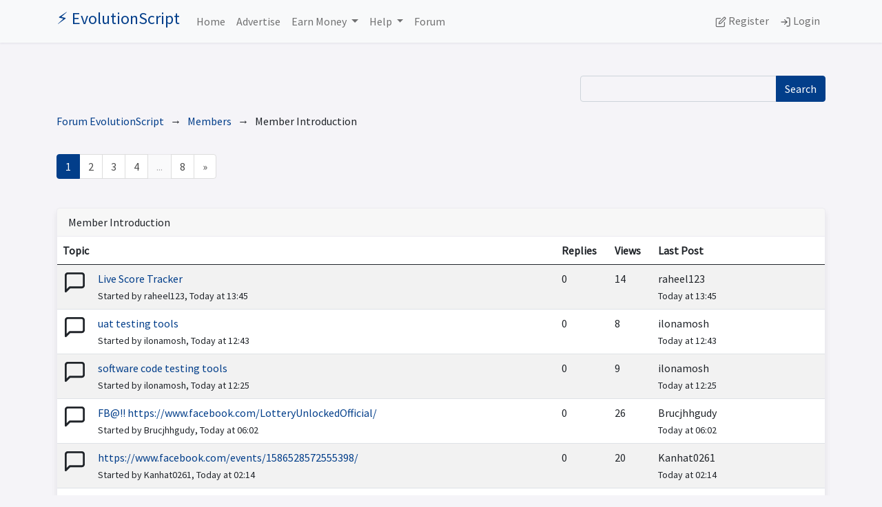

--- FILE ---
content_type: text/html; charset=UTF-8
request_url: https://demo.evolutionscript.com/forum/board/2-Member-Introduction?
body_size: 3729
content:
<!doctype html>
<html lang="en">
<head>
    <meta charset="utf-8">
    <meta name="viewport" content="width=device-width, initial-scale=1, shrink-to-fit=no">
    <title>EvolutionScript Demo</title>
    <!-- Bootstrap -->
    <link id="bootstrapStyle" rel="stylesheet" href="/assets/components/bootstrap5/css/blue.css?v=1769831903">
    <!-- Lib -->
    <link rel="stylesheet" href="/assets/evolution/css/global.css?v=1769831903">
    
</head>

<body>
<!-- Navbar -->
<nav class="navbar navbar-expand-lg navbar-light navbar-default bg-light">
    <div class="container">
        <a class="navbar-brand text-primary" href="/">
            <h4>&#9889; EvolutionScript</h4>
            <!--
            <img src="/assets/evolution/images/logo.png" class="img-fluid" style="max-height: 40px">
            -->
        </a>
        <button class="navbar-toggler" type="button" data-bs-toggle="collapse" data-bs-target="#navbarSupportedContent" aria-controls="navbarSupportedContent" aria-expanded="false" aria-label="Toggle navigation">
            <span class="navbar-toggler-icon"></span>
        </button>
        <div class="collapse navbar-collapse" id="navbarSupportedContent">
            <ul class="navbar-nav me-auto mb-2 mb-lg-0">
                <li class="nav-item">
                    <a class="nav-link " href="/">Home </a>
                </li>
                <li class="nav-item">
                    <a class="nav-link " href="/advertise">Advertise</a>
                </li>


                <li class="nav-item dropdown">
                    <a class="nav-link dropdown-toggle "
                       href="#" id="navbarDropdown" role="button" data-bs-toggle="dropdown" aria-expanded="false">
                        Earn Money
                    </a>
                    <ul class="dropdown-menu" aria-labelledby="navbarDropdown">
                                                    <li><a class="dropdown-item" href="/view_ads">View Advertisements</a></li>
                                                                            <li><a class="dropdown-item" href="/video_ads">Video Ads</a></li>
                                                                            <li><a class="dropdown-item" href="/ptsu-offers">Paid To Signup Offers</a></li>
                                                                            <li><a class="dropdown-item" href="/offerwalls">Offer Walls</a></li>
                                            </ul>
                </li>
                <li class="nav-item dropdown">
                    <a class="nav-link dropdown-toggle "
                       href="#" id="navbarDropdown2" role="button" data-bs-toggle="dropdown" aria-expanded="false">
                        Help
                    </a>
                    <ul class="dropdown-menu" aria-labelledby="navbarDropdown2">
                        <li><a class="dropdown-item" href="/faq">FAQ</a></li>
                                                    <li><a class="dropdown-item" href="/support">Support</a></li>
                                                <li><a class="dropdown-item" href="/news">News</a></li>
                        <li><a class="dropdown-item" href="/terms">Terms of Service</a></li>
                    </ul>
                </li>


                                    <li class="nav-item">
                        <a class="nav-link " href="/forum">Forum</a>
                    </li>
                
            </ul>
            <ul class="navbar-nav ms-auto mb-2 mb-lg-0">

                                    <li class="nav-item">
                        <a class="nav-link " href="/register">
                            <i data-feather="edit"></i> Register
                        </a>
                    </li>
                    <li class="nav-item">
                        <a class="nav-link " href="/login">
                            <i data-feather="log-in"></i> Login
                        </a>
                    </li>
                            </ul>
        </div>
    </div>
</nav>
<!--/ Navbar -->



    <div class="container my-5">
        
        <div class="row justify-content-lg-end mb-3">
        <div class="col-lg-4">
            <form action="https://demo.evolutionscript.com/forum/search" method="get" accept-charset="utf-8">
<input type="hidden" name="page" value="search" />
<input type="hidden" name="do" value="search" />

            <div class="input-group">
                <input type="text" name="search_word" class="form-control">
                <button class="btn btn-primary">Search</button>
            </div>
            </form>
        </div>
    </div>
    <div class="mb-3">
        <a href="/forum">Forum EvolutionScript</a> &nbsp; &rarr; &nbsp;
        <a href="/forum/cat/2-Members">Members</a> &nbsp; &rarr; &nbsp;
        Member Introduction
    </div>


    <div class="mb-3">
        <div class="float-lg-left">
            <nav aria-label="Page navigation"><ul class="pagination"><li class="page-item active"><a href="https://demo.evolutionscript.com/forum/board/2-Member-Introduction?" class="page-link">1</a></li><li class="page-item "><a href="https://demo.evolutionscript.com/forum/board/2-Member-Introduction?p=2&" class="page-link">2</a></li><li class="page-item "><a href="https://demo.evolutionscript.com/forum/board/2-Member-Introduction?p=3&" class="page-link">3</a></li><li class="page-item "><a href="https://demo.evolutionscript.com/forum/board/2-Member-Introduction?p=4&" class="page-link">4</a></li><li class="disabled"><span>...</span></li><li class="page-item"><a class="page-link" href="https://demo.evolutionscript.com/forum/board/2-Member-Introduction?p=8&">8</a></li><li class="page-item"><a class="page-link" href="https://demo.evolutionscript.com/forum/board/2-Member-Introduction?p=2&" aria-label="Next"><span aria-hidden="true">&raquo;</span></a></li></ul></nav>
        </div>

        <div class="float-lg-right">
                    </div>
        <div class="clearfix"></div>
    </div>


    <div class="card mb-3 shadow">
        <div class="card-header">
            Member Introduction
        </div>
        <div class="table-responsive">
            <table class="table table-striped table-hover mb-0">
                <thead>
                <tr>
                    <th colspan="2">Topic</th>
                    <th>Replies</th>
                    <th>Views</th>
                    <th>Last Post</th>
                </tr>
                </thead>
                                                            <tr>
                            <td align="center" width="50">

                                                                    <i data-feather="message-square" style="width: 35px; height: 35px"></i>
                                                            </td>
                            <td>
                                <div class="font-weight-bold">
                                    <a href="/forum/topic/1290-Live-Score-Tracker" title="Live Score Tracker">Live Score Tracker</a>
                                </div>
                                <small>Started by raheel123,
                                                                            Today at 13:45
                                                                    </small>
                            </td>
                            <td>
                                0
                            </td>

                            <td>
                                14
                            </td>
                            <td width="250">
                                                                    raheel123<br>
                                    <small>                                        Today at 13:45
                                    </small>
                                                            </td>
                        </tr>
                                            <tr>
                            <td align="center" width="50">

                                                                    <i data-feather="message-square" style="width: 35px; height: 35px"></i>
                                                            </td>
                            <td>
                                <div class="font-weight-bold">
                                    <a href="/forum/topic/1288-uat-testing-tools" title="uat testing tools">uat testing tools</a>
                                </div>
                                <small>Started by ilonamosh,
                                                                            Today at 12:43
                                                                    </small>
                            </td>
                            <td>
                                0
                            </td>

                            <td>
                                8
                            </td>
                            <td width="250">
                                                                    ilonamosh<br>
                                    <small>                                        Today at 12:43
                                    </small>
                                                            </td>
                        </tr>
                                            <tr>
                            <td align="center" width="50">

                                                                    <i data-feather="message-square" style="width: 35px; height: 35px"></i>
                                                            </td>
                            <td>
                                <div class="font-weight-bold">
                                    <a href="/forum/topic/1286-software-code-testing-tools" title="software code testing tools">software code testing tools</a>
                                </div>
                                <small>Started by ilonamosh,
                                                                            Today at 12:25
                                                                    </small>
                            </td>
                            <td>
                                0
                            </td>

                            <td>
                                9
                            </td>
                            <td width="250">
                                                                    ilonamosh<br>
                                    <small>                                        Today at 12:25
                                    </small>
                                                            </td>
                        </tr>
                                            <tr>
                            <td align="center" width="50">

                                                                    <i data-feather="message-square" style="width: 35px; height: 35px"></i>
                                                            </td>
                            <td>
                                <div class="font-weight-bold">
                                    <a href="/forum/topic/1273-FB-httpswwwfacebookcomLotteryUnlockedOfficial" title="">FB@!! https://www.facebook.com/LotteryUnlockedOfficial/</a>
                                </div>
                                <small>Started by Brucjhhgudy,
                                                                            Today at 06:02
                                                                    </small>
                            </td>
                            <td>
                                0
                            </td>

                            <td>
                                26
                            </td>
                            <td width="250">
                                                                    Brucjhhgudy<br>
                                    <small>                                        Today at 06:02
                                    </small>
                                                            </td>
                        </tr>
                                            <tr>
                            <td align="center" width="50">

                                                                    <i data-feather="message-square" style="width: 35px; height: 35px"></i>
                                                            </td>
                            <td>
                                <div class="font-weight-bold">
                                    <a href="/forum/topic/1256-httpswwwfacebookcomevents1586528572555398" title="21Keto Gummies Australia ">https://www.facebook.com/events/1586528572555398/</a>
                                </div>
                                <small>Started by Kanhat0261,
                                                                            Today at 02:14
                                                                    </small>
                            </td>
                            <td>
                                0
                            </td>

                            <td>
                                20
                            </td>
                            <td width="250">
                                                                    Kanhat0261<br>
                                    <small>                                        Today at 02:14
                                    </small>
                                                            </td>
                        </tr>
                                            <tr>
                            <td align="center" width="50">

                                                                    <i data-feather="message-square" style="width: 35px; height: 35px"></i>
                                                            </td>
                            <td>
                                <div class="font-weight-bold">
                                    <a href="/forum/topic/1247-Gynaecology-Specialist-in-Mulund-Fortis-Healthcare" title="">Gynaecology Specialist in Mulund | Fortis Healthcare  </a>
                                </div>
                                <small>Started by garimamehta,
                                                                            Today at 01:30
                                                                    </small>
                            </td>
                            <td>
                                0
                            </td>

                            <td>
                                17
                            </td>
                            <td width="250">
                                                                    garimamehta<br>
                                    <small>                                        Today at 01:30
                                    </small>
                                                            </td>
                        </tr>
                                            <tr>
                            <td align="center" width="50">

                                                                    <i data-feather="message-square" style="width: 35px; height: 35px"></i>
                                                            </td>
                            <td>
                                <div class="font-weight-bold">
                                    <a href="/forum/topic/1237-ASIC-mining-firmware" title="ASIC mining firmware">ASIC mining firmware</a>
                                </div>
                                <small>Started by raheel123,
                                                                            Yesterday at 14:05
                                                                    </small>
                            </td>
                            <td>
                                0
                            </td>

                            <td>
                                13
                            </td>
                            <td width="250">
                                                                    raheel123<br>
                                    <small>                                        Yesterday at 14:05
                                    </small>
                                                            </td>
                        </tr>
                                            <tr>
                            <td align="center" width="50">

                                                                    <i data-feather="message-square" style="width: 35px; height: 35px"></i>
                                                            </td>
                            <td>
                                <div class="font-weight-bold">
                                    <a href="/forum/topic/1208-httpswwwfacebookcomGetForestMountainFarmsCBDGummies" title="TruFull CBD Gummies Supplement designed to support male performance, energy levels, and confidence.">https://www.facebook.com/Get.ForestMountainFarmsCBDGummies</a>
                                </div>
                                <small>Started by EssieDSisco,
                                                                            Yesterday at 05:03
                                                                    </small>
                            </td>
                            <td>
                                0
                            </td>

                            <td>
                                31
                            </td>
                            <td width="250">
                                                                    EssieDSisco<br>
                                    <small>                                        Yesterday at 05:03
                                    </small>
                                                            </td>
                        </tr>
                                            <tr>
                            <td align="center" width="50">

                                                                    <i data-feather="message-square" style="width: 35px; height: 35px"></i>
                                                            </td>
                            <td>
                                <div class="font-weight-bold">
                                    <a href="/forum/topic/1070-When-is-the-most-appropriate-booking-time-to-Katra-to-Kashmir-holiday-packages" title="The most appropriate season to book Katra to Kashmir holiday packages is between March and October.">When is the most appropriate booking time to Katra to Kashmir holiday packages?</a>
                                </div>
                                <small>Started by kashmirholidaypackage,
                                                                            Jan 27th, 2026 at 02:17
                                                                    </small>
                            </td>
                            <td>
                                1
                            </td>

                            <td>
                                43
                            </td>
                            <td width="250">
                                                                    mrmhikel9<br>
                                    <small>                                        Yesterday at 04:50
                                    </small>
                                                            </td>
                        </tr>
                                            <tr>
                            <td align="center" width="50">

                                                                    <i data-feather="message-square" style="width: 35px; height: 35px"></i>
                                                            </td>
                            <td>
                                <div class="font-weight-bold">
                                    <a href="/forum/topic/1194-httpswwwfacebookcomevents2164438060970708" title="MANCODE ME Gummies NZ ">https://www.facebook.com/events/2164438060970708/</a>
                                </div>
                                <small>Started by MANCODEMEGummiesNZ,
                                                                            Yesterday at 02:44
                                                                    </small>
                            </td>
                            <td>
                                0
                            </td>

                            <td>
                                23
                            </td>
                            <td width="250">
                                                                    MANCODEMEGummiesNZ<br>
                                    <small>                                        Yesterday at 02:44
                                    </small>
                                                            </td>
                        </tr>
                                            <tr>
                            <td align="center" width="50">

                                                                    <i data-feather="message-square" style="width: 35px; height: 35px"></i>
                                                            </td>
                            <td>
                                <div class="font-weight-bold">
                                    <a href="/forum/topic/1189-httpswwwfacebookcomCalmNatureCBDGummies" title="TruFull CBD Gummies Supplement designed to support male performance, energy levels, and confidence.">https://www.facebook.com/CalmNatureCBDGummies/</a>
                                </div>
                                <small>Started by PercySDiamond,
                                                                            Yesterday at 02:26
                                                                    </small>
                            </td>
                            <td>
                                0
                            </td>

                            <td>
                                19
                            </td>
                            <td width="250">
                                                                    PercySDiamond<br>
                                    <small>                                        Yesterday at 02:26
                                    </small>
                                                            </td>
                        </tr>
                                            <tr>
                            <td align="center" width="50">

                                                                    <i data-feather="message-square" style="width: 35px; height: 35px"></i>
                                                            </td>
                            <td>
                                <div class="font-weight-bold">
                                    <a href="/forum/topic/1187-FB-httpswwwfacebookcomNativePathColostrum" title="">FB@!! https://www.facebook.com/NativePathColostrum/</a>
                                </div>
                                <small>Started by Lindarchert,
                                                                            Yesterday at 02:18
                                                                    </small>
                            </td>
                            <td>
                                0
                            </td>

                            <td>
                                19
                            </td>
                            <td width="250">
                                                                    Lindarchert<br>
                                    <small>                                        Yesterday at 02:18
                                    </small>
                                                            </td>
                        </tr>
                                            <tr>
                            <td align="center" width="50">

                                                                    <i data-feather="message-square" style="width: 35px; height: 35px"></i>
                                                            </td>
                            <td>
                                <div class="font-weight-bold">
                                    <a href="/forum/topic/1152-Link-Togel88" title="Link Togel88">Link Togel88</a>
                                </div>
                                <small>Started by raheel123,
                                                                            Jan 28th, 2026 at 08:49
                                                                    </small>
                            </td>
                            <td>
                                0
                            </td>

                            <td>
                                22
                            </td>
                            <td width="250">
                                                                    raheel123<br>
                                    <small>                                        Jan 28th, 2026 at 08:49
                                        </small>
                                                            </td>
                        </tr>
                                            <tr>
                            <td align="center" width="50">

                                                                    <i data-feather="message-square" style="width: 35px; height: 35px"></i>
                                                            </td>
                            <td>
                                <div class="font-weight-bold">
                                    <a href="/forum/topic/1150-Skor88" title="Skor88">Skor88</a>
                                </div>
                                <small>Started by raheel123,
                                                                            Jan 28th, 2026 at 07:58
                                                                    </small>
                            </td>
                            <td>
                                0
                            </td>

                            <td>
                                16
                            </td>
                            <td width="250">
                                                                    raheel123<br>
                                    <small>                                        Jan 28th, 2026 at 07:58
                                        </small>
                                                            </td>
                        </tr>
                                            <tr>
                            <td align="center" width="50">

                                                                    <i data-feather="message-square" style="width: 35px; height: 35px"></i>
                                                            </td>
                            <td>
                                <div class="font-weight-bold">
                                    <a href="/forum/topic/1144-Best-Neurosurgeon-Fortis-Healthcare" title="">Best Neurosurgeon | Fortis Healthcare</a>
                                </div>
                                <small>Started by garimamehta,
                                                                            Jan 28th, 2026 at 07:24
                                                                    </small>
                            </td>
                            <td>
                                0
                            </td>

                            <td>
                                19
                            </td>
                            <td width="250">
                                                                    garimamehta<br>
                                    <small>                                        Jan 28th, 2026 at 07:24
                                        </small>
                                                            </td>
                        </tr>
                                                </table>
        </div>
    </div>





    <div class="mt-3">
        <div class="float-lg-left">
            <nav aria-label="Page navigation"><ul class="pagination"><li class="page-item active"><a href="https://demo.evolutionscript.com/forum/board/2-Member-Introduction?" class="page-link">1</a></li><li class="page-item "><a href="https://demo.evolutionscript.com/forum/board/2-Member-Introduction?p=2&" class="page-link">2</a></li><li class="page-item "><a href="https://demo.evolutionscript.com/forum/board/2-Member-Introduction?p=3&" class="page-link">3</a></li><li class="page-item "><a href="https://demo.evolutionscript.com/forum/board/2-Member-Introduction?p=4&" class="page-link">4</a></li><li class="disabled"><span>...</span></li><li class="page-item"><a class="page-link" href="https://demo.evolutionscript.com/forum/board/2-Member-Introduction?p=8&">8</a></li><li class="page-item"><a class="page-link" href="https://demo.evolutionscript.com/forum/board/2-Member-Introduction?p=2&" aria-label="Next"><span aria-hidden="true">&raquo;</span></a></li></ul></nav>
        </div>

        <div class="float-lg-right">
                    </div>
        <div class="clearfix"></div>
    </div>

    </div>


<div class="border-primary border-top border-5 bg-white py-4">
    <div class="container">
        <div class="row">
                <div class="col-lg-4 order-lg-2">
                                                                        <select class="form-select mb-3" onchange="location.href='https://demo.evolutionscript.com/?lang='+this.value;">
                                                                                                            <option value="1" selected>English (US)</option>
                                                                                                </select>
                                                                <div class="clearfix">
                        <a class="border border-2 float-start pointer" onclick="stylePicker('blue');" style="background: #023E8A; width: 35px; height: 35px;"></a>
                        <a class="border border-2 float-start pointer" onclick="stylePicker('red');" style="background: #a4133c; width: 35px; height: 35px;"></a>
                        <a class="border border-2 float-start pointer" onclick="stylePicker('green');" style="background: #40916c; width: 35px; height: 35px;"></a>
                        <a class="border border-2 float-start pointer" onclick="stylePicker('orange');" style="background: #ee9b00; width: 35px; height: 35px;"></a>
                    </div>
                </div>

            <div class="col-lg order-lg-1 mb-3">
                <a href="/">Home</a> &nbsp; &bull; &nbsp;
                <a href="/faq">FAQ</a> &nbsp; &bull; &nbsp;
                <a href="/support">Support</a>
                &nbsp; &bull; &nbsp;  <a href="/terms">Terms of Service</a>
                                    &nbsp; &bull; &nbsp;  <a href="/payment_proof">Proof of Payments</a>
                                &nbsp; &bull; &nbsp;  <a href="/news">News</a>

                                    &nbsp; &bull; &nbsp;  <a href="/forum">Forum</a>
                            </div>

        </div>




        <div class="text-muted">
            Copyright &copy; 2024 EvolutionScript. All rights reserved.
            <div class="small"><div>Powered by <a href="http://www.evolutionscript.com">EvolutionScript</a> Version 6.6</div></div>
        </div>
    </div>
</div>
<script src="/assets/evolution/js/lib/evolution-lib.js?v=11769831903" type="module"></script>
<script type="text/javascript" src="/assets/components/jquery/jquery.min.js"></script>

<!-- EvolutionScript Lib -->
<script type="text/javascript" src="/assets/evolution/js/evolutionscript.js?v=1769831903"></script>
<script type="text/javascript" src="/assets/evolution/js/l2blockit.min.js"></script>
<!-- Bootstrap -->
<script type="text/javascript" src="/assets/components/bootstrap5/js/bootstrap.bundle.min.js"></script>


<script src="/assets/components/blockui/jquery.blockUI.min.js"></script>
<script src="/assets/components/ajax_form/ajaxSubmit.min.js"></script>
<script src="/assets/components/ajax_form/alerts.min.js"></script>
<script src="/assets/components/ajax_form/forms.min.js"></script>
<script src="/assets/evolution/js/forum.min.js"></script>
<script src="/assets/components/feather/feather.min.js"></script>
<script>
    feather.replace({
        width: '16px'
    })

    //Display Server time
    const mydate = new Date("30 Jan 2026 22:58:23");
    serverTime();
    //Remove this line to avoid the change of style
    stylePicker(getCookieStyle())
</script>



<script defer src="https://static.cloudflareinsights.com/beacon.min.js/vcd15cbe7772f49c399c6a5babf22c1241717689176015" integrity="sha512-ZpsOmlRQV6y907TI0dKBHq9Md29nnaEIPlkf84rnaERnq6zvWvPUqr2ft8M1aS28oN72PdrCzSjY4U6VaAw1EQ==" data-cf-beacon='{"version":"2024.11.0","token":"7b49efad8ac24d0ea7444544270c36ae","r":1,"server_timing":{"name":{"cfCacheStatus":true,"cfEdge":true,"cfExtPri":true,"cfL4":true,"cfOrigin":true,"cfSpeedBrain":true},"location_startswith":null}}' crossorigin="anonymous"></script>
</body>
</html>



--- FILE ---
content_type: application/javascript
request_url: https://demo.evolutionscript.com/assets/evolution/js/lib/evolution-lib.js?v=11769831903
body_size: 24982
content:
function useHttpRequestLib() {
  let e = {}, t = "POST", a = null;
  const n = (f) => {
    e = f;
  }, r = async (f, u) => (t = "POST", a = u, await l(f)), o = async (f) => (t = "GET", await l(f)), s = async (f) => (t = "DELETE", await l(f)), l = async (f) => {
    const u = {
      method: t,
      cache: "no-cache",
      credentials: "same-origin"
    };
    return t === "POST" && (u.body = a), Object.keys(e).length > 0 && (u.headers = e), fetch(f, u).then((c) => {
      const m = c.headers.get("content-type");
      return m && m.indexOf("application/json") !== -1 ? c.json() : { status: "error", message: "network_error" };
    }).catch((c) => ({ status: "error", message: "network_error" }));
  };
  return {
    http_post: r,
    http_get: o,
    http_delete: s,
    setHeaders: n
  };
}
function uniqID(e = "", t = !0) {
  const n = (Date.now() * 1e3 + Math.random() * 1e3).toString(16).replace(/\./g, "").padEnd(14, "0");
  return `${e}${n}${t ? `_${Math.trunc(Math.random() * 1e8)}` : ""}`;
}
function ownKeys(e, t) {
  var a = Object.keys(e);
  if (Object.getOwnPropertySymbols) {
    var n = Object.getOwnPropertySymbols(e);
    t && (n = n.filter(function(r) {
      return Object.getOwnPropertyDescriptor(e, r).enumerable;
    })), a.push.apply(a, n);
  }
  return a;
}
function _objectSpread2(e) {
  for (var t = 1; t < arguments.length; t++) {
    var a = arguments[t] != null ? arguments[t] : {};
    t % 2 ? ownKeys(Object(a), !0).forEach(function(n) {
      _defineProperty(e, n, a[n]);
    }) : Object.getOwnPropertyDescriptors ? Object.defineProperties(e, Object.getOwnPropertyDescriptors(a)) : ownKeys(Object(a)).forEach(function(n) {
      Object.defineProperty(e, n, Object.getOwnPropertyDescriptor(a, n));
    });
  }
  return e;
}
function _typeof(e) {
  "@babel/helpers - typeof";
  return _typeof = typeof Symbol == "function" && typeof Symbol.iterator == "symbol" ? function(t) {
    return typeof t;
  } : function(t) {
    return t && typeof Symbol == "function" && t.constructor === Symbol && t !== Symbol.prototype ? "symbol" : typeof t;
  }, _typeof(e);
}
function _classCallCheck(e, t) {
  if (!(e instanceof t))
    throw new TypeError("Cannot call a class as a function");
}
function _defineProperties(e, t) {
  for (var a = 0; a < t.length; a++) {
    var n = t[a];
    n.enumerable = n.enumerable || !1, n.configurable = !0, "value" in n && (n.writable = !0), Object.defineProperty(e, n.key, n);
  }
}
function _createClass(e, t, a) {
  return t && _defineProperties(e.prototype, t), a && _defineProperties(e, a), Object.defineProperty(e, "prototype", {
    writable: !1
  }), e;
}
function _defineProperty(e, t, a) {
  return t in e ? Object.defineProperty(e, t, {
    value: a,
    enumerable: !0,
    configurable: !0,
    writable: !0
  }) : e[t] = a, e;
}
function _slicedToArray(e, t) {
  return _arrayWithHoles(e) || _iterableToArrayLimit(e, t) || _unsupportedIterableToArray(e, t) || _nonIterableRest();
}
function _toConsumableArray(e) {
  return _arrayWithoutHoles(e) || _iterableToArray(e) || _unsupportedIterableToArray(e) || _nonIterableSpread();
}
function _arrayWithoutHoles(e) {
  if (Array.isArray(e))
    return _arrayLikeToArray(e);
}
function _arrayWithHoles(e) {
  if (Array.isArray(e))
    return e;
}
function _iterableToArray(e) {
  if (typeof Symbol < "u" && e[Symbol.iterator] != null || e["@@iterator"] != null)
    return Array.from(e);
}
function _iterableToArrayLimit(e, t) {
  var a = e == null ? null : typeof Symbol < "u" && e[Symbol.iterator] || e["@@iterator"];
  if (a != null) {
    var n = [], r = !0, o = !1, s, l;
    try {
      for (a = a.call(e); !(r = (s = a.next()).done) && (n.push(s.value), !(t && n.length === t)); r = !0)
        ;
    } catch (f) {
      o = !0, l = f;
    } finally {
      try {
        !r && a.return != null && a.return();
      } finally {
        if (o)
          throw l;
      }
    }
    return n;
  }
}
function _unsupportedIterableToArray(e, t) {
  if (e) {
    if (typeof e == "string")
      return _arrayLikeToArray(e, t);
    var a = Object.prototype.toString.call(e).slice(8, -1);
    if (a === "Object" && e.constructor && (a = e.constructor.name), a === "Map" || a === "Set")
      return Array.from(e);
    if (a === "Arguments" || /^(?:Ui|I)nt(?:8|16|32)(?:Clamped)?Array$/.test(a))
      return _arrayLikeToArray(e, t);
  }
}
function _arrayLikeToArray(e, t) {
  (t == null || t > e.length) && (t = e.length);
  for (var a = 0, n = new Array(t); a < t; a++)
    n[a] = e[a];
  return n;
}
function _nonIterableSpread() {
  throw new TypeError(`Invalid attempt to spread non-iterable instance.
In order to be iterable, non-array objects must have a [Symbol.iterator]() method.`);
}
function _nonIterableRest() {
  throw new TypeError(`Invalid attempt to destructure non-iterable instance.
In order to be iterable, non-array objects must have a [Symbol.iterator]() method.`);
}
var noop = function() {
}, _WINDOW = {}, _DOCUMENT = {}, _MUTATION_OBSERVER = null, _PERFORMANCE = {
  mark: noop,
  measure: noop
};
try {
  typeof window < "u" && (_WINDOW = window), typeof document < "u" && (_DOCUMENT = document), typeof MutationObserver < "u" && (_MUTATION_OBSERVER = MutationObserver), typeof performance < "u" && (_PERFORMANCE = performance);
} catch {
}
var _ref = _WINDOW.navigator || {}, _ref$userAgent = _ref.userAgent, userAgent = _ref$userAgent === void 0 ? "" : _ref$userAgent, WINDOW = _WINDOW, DOCUMENT = _DOCUMENT, MUTATION_OBSERVER = _MUTATION_OBSERVER, PERFORMANCE = _PERFORMANCE;
WINDOW.document;
var IS_DOM = !!DOCUMENT.documentElement && !!DOCUMENT.head && typeof DOCUMENT.addEventListener == "function" && typeof DOCUMENT.createElement == "function", IS_IE = ~userAgent.indexOf("MSIE") || ~userAgent.indexOf("Trident/"), _familyProxy, _familyProxy2, _familyProxy3, _familyProxy4, _familyProxy5, NAMESPACE_IDENTIFIER = "___FONT_AWESOME___", UNITS_IN_GRID = 16, DEFAULT_CSS_PREFIX = "fa", DEFAULT_REPLACEMENT_CLASS = "svg-inline--fa", DATA_FA_I2SVG = "data-fa-i2svg", DATA_FA_PSEUDO_ELEMENT = "data-fa-pseudo-element", DATA_FA_PSEUDO_ELEMENT_PENDING = "data-fa-pseudo-element-pending", DATA_PREFIX = "data-prefix", DATA_ICON = "data-icon", HTML_CLASS_I2SVG_BASE_CLASS = "fontawesome-i2svg", MUTATION_APPROACH_ASYNC = "async", TAGNAMES_TO_SKIP_FOR_PSEUDOELEMENTS = ["HTML", "HEAD", "STYLE", "SCRIPT"], PRODUCTION = function() {
  try {
    return process.env.NODE_ENV === "production";
  } catch {
    return !1;
  }
}(), FAMILY_CLASSIC = "classic", FAMILY_SHARP = "sharp", FAMILIES = [FAMILY_CLASSIC, FAMILY_SHARP];
function familyProxy(e) {
  return new Proxy(e, {
    get: function(a, n) {
      return n in a ? a[n] : a[FAMILY_CLASSIC];
    }
  });
}
var PREFIX_TO_STYLE = familyProxy((_familyProxy = {}, _defineProperty(_familyProxy, FAMILY_CLASSIC, {
  fa: "solid",
  fas: "solid",
  "fa-solid": "solid",
  far: "regular",
  "fa-regular": "regular",
  fal: "light",
  "fa-light": "light",
  fat: "thin",
  "fa-thin": "thin",
  fad: "duotone",
  "fa-duotone": "duotone",
  fab: "brands",
  "fa-brands": "brands",
  fak: "kit",
  fakd: "kit",
  "fa-kit": "kit",
  "fa-kit-duotone": "kit"
}), _defineProperty(_familyProxy, FAMILY_SHARP, {
  fa: "solid",
  fass: "solid",
  "fa-solid": "solid",
  fasr: "regular",
  "fa-regular": "regular",
  fasl: "light",
  "fa-light": "light",
  fast: "thin",
  "fa-thin": "thin"
}), _familyProxy)), STYLE_TO_PREFIX = familyProxy((_familyProxy2 = {}, _defineProperty(_familyProxy2, FAMILY_CLASSIC, {
  solid: "fas",
  regular: "far",
  light: "fal",
  thin: "fat",
  duotone: "fad",
  brands: "fab",
  kit: "fak"
}), _defineProperty(_familyProxy2, FAMILY_SHARP, {
  solid: "fass",
  regular: "fasr",
  light: "fasl",
  thin: "fast"
}), _familyProxy2)), PREFIX_TO_LONG_STYLE = familyProxy((_familyProxy3 = {}, _defineProperty(_familyProxy3, FAMILY_CLASSIC, {
  fab: "fa-brands",
  fad: "fa-duotone",
  fak: "fa-kit",
  fal: "fa-light",
  far: "fa-regular",
  fas: "fa-solid",
  fat: "fa-thin"
}), _defineProperty(_familyProxy3, FAMILY_SHARP, {
  fass: "fa-solid",
  fasr: "fa-regular",
  fasl: "fa-light",
  fast: "fa-thin"
}), _familyProxy3)), LONG_STYLE_TO_PREFIX = familyProxy((_familyProxy4 = {}, _defineProperty(_familyProxy4, FAMILY_CLASSIC, {
  "fa-brands": "fab",
  "fa-duotone": "fad",
  "fa-kit": "fak",
  "fa-light": "fal",
  "fa-regular": "far",
  "fa-solid": "fas",
  "fa-thin": "fat"
}), _defineProperty(_familyProxy4, FAMILY_SHARP, {
  "fa-solid": "fass",
  "fa-regular": "fasr",
  "fa-light": "fasl",
  "fa-thin": "fast"
}), _familyProxy4)), ICON_SELECTION_SYNTAX_PATTERN = /fa(s|r|l|t|d|b|k|ss|sr|sl|st)?[\-\ ]/, LAYERS_TEXT_CLASSNAME = "fa-layers-text", FONT_FAMILY_PATTERN = /Font ?Awesome ?([56 ]*)(Solid|Regular|Light|Thin|Duotone|Brands|Free|Pro|Sharp|Kit)?.*/i, FONT_WEIGHT_TO_PREFIX = familyProxy((_familyProxy5 = {}, _defineProperty(_familyProxy5, FAMILY_CLASSIC, {
  900: "fas",
  400: "far",
  normal: "far",
  300: "fal",
  100: "fat"
}), _defineProperty(_familyProxy5, FAMILY_SHARP, {
  900: "fass",
  400: "fasr",
  300: "fasl",
  100: "fast"
}), _familyProxy5)), oneToTen = [1, 2, 3, 4, 5, 6, 7, 8, 9, 10], oneToTwenty = oneToTen.concat([11, 12, 13, 14, 15, 16, 17, 18, 19, 20]), ATTRIBUTES_WATCHED_FOR_MUTATION = ["class", "data-prefix", "data-icon", "data-fa-transform", "data-fa-mask"], DUOTONE_CLASSES = {
  GROUP: "duotone-group",
  SWAP_OPACITY: "swap-opacity",
  PRIMARY: "primary",
  SECONDARY: "secondary"
}, prefixes = /* @__PURE__ */ new Set();
Object.keys(STYLE_TO_PREFIX[FAMILY_CLASSIC]).map(prefixes.add.bind(prefixes));
Object.keys(STYLE_TO_PREFIX[FAMILY_SHARP]).map(prefixes.add.bind(prefixes));
var RESERVED_CLASSES = [].concat(FAMILIES, _toConsumableArray(prefixes), ["2xs", "xs", "sm", "lg", "xl", "2xl", "beat", "border", "fade", "beat-fade", "bounce", "flip-both", "flip-horizontal", "flip-vertical", "flip", "fw", "inverse", "layers-counter", "layers-text", "layers", "li", "pull-left", "pull-right", "pulse", "rotate-180", "rotate-270", "rotate-90", "rotate-by", "shake", "spin-pulse", "spin-reverse", "spin", "stack-1x", "stack-2x", "stack", "ul", DUOTONE_CLASSES.GROUP, DUOTONE_CLASSES.SWAP_OPACITY, DUOTONE_CLASSES.PRIMARY, DUOTONE_CLASSES.SECONDARY]).concat(oneToTen.map(function(e) {
  return "".concat(e, "x");
})).concat(oneToTwenty.map(function(e) {
  return "w-".concat(e);
})), initial = WINDOW.FontAwesomeConfig || {};
function getAttrConfig(e) {
  var t = DOCUMENT.querySelector("script[" + e + "]");
  if (t)
    return t.getAttribute(e);
}
function coerce(e) {
  return e === "" ? !0 : e === "false" ? !1 : e === "true" ? !0 : e;
}
if (DOCUMENT && typeof DOCUMENT.querySelector == "function") {
  var attrs = [["data-family-prefix", "familyPrefix"], ["data-css-prefix", "cssPrefix"], ["data-family-default", "familyDefault"], ["data-style-default", "styleDefault"], ["data-replacement-class", "replacementClass"], ["data-auto-replace-svg", "autoReplaceSvg"], ["data-auto-add-css", "autoAddCss"], ["data-auto-a11y", "autoA11y"], ["data-search-pseudo-elements", "searchPseudoElements"], ["data-observe-mutations", "observeMutations"], ["data-mutate-approach", "mutateApproach"], ["data-keep-original-source", "keepOriginalSource"], ["data-measure-performance", "measurePerformance"], ["data-show-missing-icons", "showMissingIcons"]];
  attrs.forEach(function(e) {
    var t = _slicedToArray(e, 2), a = t[0], n = t[1], r = coerce(getAttrConfig(a));
    r != null && (initial[n] = r);
  });
}
var _default = {
  styleDefault: "solid",
  familyDefault: "classic",
  cssPrefix: DEFAULT_CSS_PREFIX,
  replacementClass: DEFAULT_REPLACEMENT_CLASS,
  autoReplaceSvg: !0,
  autoAddCss: !0,
  autoA11y: !0,
  searchPseudoElements: !1,
  observeMutations: !0,
  mutateApproach: "async",
  keepOriginalSource: !0,
  measurePerformance: !1,
  showMissingIcons: !0
};
initial.familyPrefix && (initial.cssPrefix = initial.familyPrefix);
var _config = _objectSpread2(_objectSpread2({}, _default), initial);
_config.autoReplaceSvg || (_config.observeMutations = !1);
var config = {};
Object.keys(_default).forEach(function(e) {
  Object.defineProperty(config, e, {
    enumerable: !0,
    set: function(a) {
      _config[e] = a, _onChangeCb.forEach(function(n) {
        return n(config);
      });
    },
    get: function() {
      return _config[e];
    }
  });
});
Object.defineProperty(config, "familyPrefix", {
  enumerable: !0,
  set: function(t) {
    _config.cssPrefix = t, _onChangeCb.forEach(function(a) {
      return a(config);
    });
  },
  get: function() {
    return _config.cssPrefix;
  }
});
WINDOW.FontAwesomeConfig = config;
var _onChangeCb = [];
function onChange(e) {
  return _onChangeCb.push(e), function() {
    _onChangeCb.splice(_onChangeCb.indexOf(e), 1);
  };
}
var d = UNITS_IN_GRID, meaninglessTransform = {
  size: 16,
  x: 0,
  y: 0,
  rotate: 0,
  flipX: !1,
  flipY: !1
};
function insertCss(e) {
  if (!(!e || !IS_DOM)) {
    var t = DOCUMENT.createElement("style");
    t.setAttribute("type", "text/css"), t.innerHTML = e;
    for (var a = DOCUMENT.head.childNodes, n = null, r = a.length - 1; r > -1; r--) {
      var o = a[r], s = (o.tagName || "").toUpperCase();
      ["STYLE", "LINK"].indexOf(s) > -1 && (n = o);
    }
    return DOCUMENT.head.insertBefore(t, n), e;
  }
}
var idPool = "0123456789abcdefghijklmnopqrstuvwxyzABCDEFGHIJKLMNOPQRSTUVWXYZ";
function nextUniqueId() {
  for (var e = 12, t = ""; e-- > 0; )
    t += idPool[Math.random() * 62 | 0];
  return t;
}
function toArray(e) {
  for (var t = [], a = (e || []).length >>> 0; a--; )
    t[a] = e[a];
  return t;
}
function classArray(e) {
  return e.classList ? toArray(e.classList) : (e.getAttribute("class") || "").split(" ").filter(function(t) {
    return t;
  });
}
function htmlEscape(e) {
  return "".concat(e).replace(/&/g, "&amp;").replace(/"/g, "&quot;").replace(/'/g, "&#39;").replace(/</g, "&lt;").replace(/>/g, "&gt;");
}
function joinAttributes(e) {
  return Object.keys(e || {}).reduce(function(t, a) {
    return t + "".concat(a, '="').concat(htmlEscape(e[a]), '" ');
  }, "").trim();
}
function joinStyles(e) {
  return Object.keys(e || {}).reduce(function(t, a) {
    return t + "".concat(a, ": ").concat(e[a].trim(), ";");
  }, "");
}
function transformIsMeaningful(e) {
  return e.size !== meaninglessTransform.size || e.x !== meaninglessTransform.x || e.y !== meaninglessTransform.y || e.rotate !== meaninglessTransform.rotate || e.flipX || e.flipY;
}
function transformForSvg(e) {
  var t = e.transform, a = e.containerWidth, n = e.iconWidth, r = {
    transform: "translate(".concat(a / 2, " 256)")
  }, o = "translate(".concat(t.x * 32, ", ").concat(t.y * 32, ") "), s = "scale(".concat(t.size / 16 * (t.flipX ? -1 : 1), ", ").concat(t.size / 16 * (t.flipY ? -1 : 1), ") "), l = "rotate(".concat(t.rotate, " 0 0)"), f = {
    transform: "".concat(o, " ").concat(s, " ").concat(l)
  }, u = {
    transform: "translate(".concat(n / 2 * -1, " -256)")
  };
  return {
    outer: r,
    inner: f,
    path: u
  };
}
function transformForCss(e) {
  var t = e.transform, a = e.width, n = a === void 0 ? UNITS_IN_GRID : a, r = e.height, o = r === void 0 ? UNITS_IN_GRID : r, s = e.startCentered, l = s === void 0 ? !1 : s, f = "";
  return l && IS_IE ? f += "translate(".concat(t.x / d - n / 2, "em, ").concat(t.y / d - o / 2, "em) ") : l ? f += "translate(calc(-50% + ".concat(t.x / d, "em), calc(-50% + ").concat(t.y / d, "em)) ") : f += "translate(".concat(t.x / d, "em, ").concat(t.y / d, "em) "), f += "scale(".concat(t.size / d * (t.flipX ? -1 : 1), ", ").concat(t.size / d * (t.flipY ? -1 : 1), ") "), f += "rotate(".concat(t.rotate, "deg) "), f;
}
var baseStyles = `:root, :host {
  --fa-font-solid: normal 900 1em/1 "Font Awesome 6 Solid";
  --fa-font-regular: normal 400 1em/1 "Font Awesome 6 Regular";
  --fa-font-light: normal 300 1em/1 "Font Awesome 6 Light";
  --fa-font-thin: normal 100 1em/1 "Font Awesome 6 Thin";
  --fa-font-duotone: normal 900 1em/1 "Font Awesome 6 Duotone";
  --fa-font-sharp-solid: normal 900 1em/1 "Font Awesome 6 Sharp";
  --fa-font-sharp-regular: normal 400 1em/1 "Font Awesome 6 Sharp";
  --fa-font-sharp-light: normal 300 1em/1 "Font Awesome 6 Sharp";
  --fa-font-sharp-thin: normal 100 1em/1 "Font Awesome 6 Sharp";
  --fa-font-brands: normal 400 1em/1 "Font Awesome 6 Brands";
}

svg:not(:root).svg-inline--fa, svg:not(:host).svg-inline--fa {
  overflow: visible;
  box-sizing: content-box;
}

.svg-inline--fa {
  display: var(--fa-display, inline-block);
  height: 1em;
  overflow: visible;
  vertical-align: -0.125em;
}
.svg-inline--fa.fa-2xs {
  vertical-align: 0.1em;
}
.svg-inline--fa.fa-xs {
  vertical-align: 0em;
}
.svg-inline--fa.fa-sm {
  vertical-align: -0.0714285705em;
}
.svg-inline--fa.fa-lg {
  vertical-align: -0.2em;
}
.svg-inline--fa.fa-xl {
  vertical-align: -0.25em;
}
.svg-inline--fa.fa-2xl {
  vertical-align: -0.3125em;
}
.svg-inline--fa.fa-pull-left {
  margin-right: var(--fa-pull-margin, 0.3em);
  width: auto;
}
.svg-inline--fa.fa-pull-right {
  margin-left: var(--fa-pull-margin, 0.3em);
  width: auto;
}
.svg-inline--fa.fa-li {
  width: var(--fa-li-width, 2em);
  top: 0.25em;
}
.svg-inline--fa.fa-fw {
  width: var(--fa-fw-width, 1.25em);
}

.fa-layers svg.svg-inline--fa {
  bottom: 0;
  left: 0;
  margin: auto;
  position: absolute;
  right: 0;
  top: 0;
}

.fa-layers-counter, .fa-layers-text {
  display: inline-block;
  position: absolute;
  text-align: center;
}

.fa-layers {
  display: inline-block;
  height: 1em;
  position: relative;
  text-align: center;
  vertical-align: -0.125em;
  width: 1em;
}
.fa-layers svg.svg-inline--fa {
  -webkit-transform-origin: center center;
          transform-origin: center center;
}

.fa-layers-text {
  left: 50%;
  top: 50%;
  -webkit-transform: translate(-50%, -50%);
          transform: translate(-50%, -50%);
  -webkit-transform-origin: center center;
          transform-origin: center center;
}

.fa-layers-counter {
  background-color: var(--fa-counter-background-color, #ff253a);
  border-radius: var(--fa-counter-border-radius, 1em);
  box-sizing: border-box;
  color: var(--fa-inverse, #fff);
  line-height: var(--fa-counter-line-height, 1);
  max-width: var(--fa-counter-max-width, 5em);
  min-width: var(--fa-counter-min-width, 1.5em);
  overflow: hidden;
  padding: var(--fa-counter-padding, 0.25em 0.5em);
  right: var(--fa-right, 0);
  text-overflow: ellipsis;
  top: var(--fa-top, 0);
  -webkit-transform: scale(var(--fa-counter-scale, 0.25));
          transform: scale(var(--fa-counter-scale, 0.25));
  -webkit-transform-origin: top right;
          transform-origin: top right;
}

.fa-layers-bottom-right {
  bottom: var(--fa-bottom, 0);
  right: var(--fa-right, 0);
  top: auto;
  -webkit-transform: scale(var(--fa-layers-scale, 0.25));
          transform: scale(var(--fa-layers-scale, 0.25));
  -webkit-transform-origin: bottom right;
          transform-origin: bottom right;
}

.fa-layers-bottom-left {
  bottom: var(--fa-bottom, 0);
  left: var(--fa-left, 0);
  right: auto;
  top: auto;
  -webkit-transform: scale(var(--fa-layers-scale, 0.25));
          transform: scale(var(--fa-layers-scale, 0.25));
  -webkit-transform-origin: bottom left;
          transform-origin: bottom left;
}

.fa-layers-top-right {
  top: var(--fa-top, 0);
  right: var(--fa-right, 0);
  -webkit-transform: scale(var(--fa-layers-scale, 0.25));
          transform: scale(var(--fa-layers-scale, 0.25));
  -webkit-transform-origin: top right;
          transform-origin: top right;
}

.fa-layers-top-left {
  left: var(--fa-left, 0);
  right: auto;
  top: var(--fa-top, 0);
  -webkit-transform: scale(var(--fa-layers-scale, 0.25));
          transform: scale(var(--fa-layers-scale, 0.25));
  -webkit-transform-origin: top left;
          transform-origin: top left;
}

.fa-1x {
  font-size: 1em;
}

.fa-2x {
  font-size: 2em;
}

.fa-3x {
  font-size: 3em;
}

.fa-4x {
  font-size: 4em;
}

.fa-5x {
  font-size: 5em;
}

.fa-6x {
  font-size: 6em;
}

.fa-7x {
  font-size: 7em;
}

.fa-8x {
  font-size: 8em;
}

.fa-9x {
  font-size: 9em;
}

.fa-10x {
  font-size: 10em;
}

.fa-2xs {
  font-size: 0.625em;
  line-height: 0.1em;
  vertical-align: 0.225em;
}

.fa-xs {
  font-size: 0.75em;
  line-height: 0.0833333337em;
  vertical-align: 0.125em;
}

.fa-sm {
  font-size: 0.875em;
  line-height: 0.0714285718em;
  vertical-align: 0.0535714295em;
}

.fa-lg {
  font-size: 1.25em;
  line-height: 0.05em;
  vertical-align: -0.075em;
}

.fa-xl {
  font-size: 1.5em;
  line-height: 0.0416666682em;
  vertical-align: -0.125em;
}

.fa-2xl {
  font-size: 2em;
  line-height: 0.03125em;
  vertical-align: -0.1875em;
}

.fa-fw {
  text-align: center;
  width: 1.25em;
}

.fa-ul {
  list-style-type: none;
  margin-left: var(--fa-li-margin, 2.5em);
  padding-left: 0;
}
.fa-ul > li {
  position: relative;
}

.fa-li {
  left: calc(var(--fa-li-width, 2em) * -1);
  position: absolute;
  text-align: center;
  width: var(--fa-li-width, 2em);
  line-height: inherit;
}

.fa-border {
  border-color: var(--fa-border-color, #eee);
  border-radius: var(--fa-border-radius, 0.1em);
  border-style: var(--fa-border-style, solid);
  border-width: var(--fa-border-width, 0.08em);
  padding: var(--fa-border-padding, 0.2em 0.25em 0.15em);
}

.fa-pull-left {
  float: left;
  margin-right: var(--fa-pull-margin, 0.3em);
}

.fa-pull-right {
  float: right;
  margin-left: var(--fa-pull-margin, 0.3em);
}

.fa-beat {
  -webkit-animation-name: fa-beat;
          animation-name: fa-beat;
  -webkit-animation-delay: var(--fa-animation-delay, 0s);
          animation-delay: var(--fa-animation-delay, 0s);
  -webkit-animation-direction: var(--fa-animation-direction, normal);
          animation-direction: var(--fa-animation-direction, normal);
  -webkit-animation-duration: var(--fa-animation-duration, 1s);
          animation-duration: var(--fa-animation-duration, 1s);
  -webkit-animation-iteration-count: var(--fa-animation-iteration-count, infinite);
          animation-iteration-count: var(--fa-animation-iteration-count, infinite);
  -webkit-animation-timing-function: var(--fa-animation-timing, ease-in-out);
          animation-timing-function: var(--fa-animation-timing, ease-in-out);
}

.fa-bounce {
  -webkit-animation-name: fa-bounce;
          animation-name: fa-bounce;
  -webkit-animation-delay: var(--fa-animation-delay, 0s);
          animation-delay: var(--fa-animation-delay, 0s);
  -webkit-animation-direction: var(--fa-animation-direction, normal);
          animation-direction: var(--fa-animation-direction, normal);
  -webkit-animation-duration: var(--fa-animation-duration, 1s);
          animation-duration: var(--fa-animation-duration, 1s);
  -webkit-animation-iteration-count: var(--fa-animation-iteration-count, infinite);
          animation-iteration-count: var(--fa-animation-iteration-count, infinite);
  -webkit-animation-timing-function: var(--fa-animation-timing, cubic-bezier(0.28, 0.84, 0.42, 1));
          animation-timing-function: var(--fa-animation-timing, cubic-bezier(0.28, 0.84, 0.42, 1));
}

.fa-fade {
  -webkit-animation-name: fa-fade;
          animation-name: fa-fade;
  -webkit-animation-delay: var(--fa-animation-delay, 0s);
          animation-delay: var(--fa-animation-delay, 0s);
  -webkit-animation-direction: var(--fa-animation-direction, normal);
          animation-direction: var(--fa-animation-direction, normal);
  -webkit-animation-duration: var(--fa-animation-duration, 1s);
          animation-duration: var(--fa-animation-duration, 1s);
  -webkit-animation-iteration-count: var(--fa-animation-iteration-count, infinite);
          animation-iteration-count: var(--fa-animation-iteration-count, infinite);
  -webkit-animation-timing-function: var(--fa-animation-timing, cubic-bezier(0.4, 0, 0.6, 1));
          animation-timing-function: var(--fa-animation-timing, cubic-bezier(0.4, 0, 0.6, 1));
}

.fa-beat-fade {
  -webkit-animation-name: fa-beat-fade;
          animation-name: fa-beat-fade;
  -webkit-animation-delay: var(--fa-animation-delay, 0s);
          animation-delay: var(--fa-animation-delay, 0s);
  -webkit-animation-direction: var(--fa-animation-direction, normal);
          animation-direction: var(--fa-animation-direction, normal);
  -webkit-animation-duration: var(--fa-animation-duration, 1s);
          animation-duration: var(--fa-animation-duration, 1s);
  -webkit-animation-iteration-count: var(--fa-animation-iteration-count, infinite);
          animation-iteration-count: var(--fa-animation-iteration-count, infinite);
  -webkit-animation-timing-function: var(--fa-animation-timing, cubic-bezier(0.4, 0, 0.6, 1));
          animation-timing-function: var(--fa-animation-timing, cubic-bezier(0.4, 0, 0.6, 1));
}

.fa-flip {
  -webkit-animation-name: fa-flip;
          animation-name: fa-flip;
  -webkit-animation-delay: var(--fa-animation-delay, 0s);
          animation-delay: var(--fa-animation-delay, 0s);
  -webkit-animation-direction: var(--fa-animation-direction, normal);
          animation-direction: var(--fa-animation-direction, normal);
  -webkit-animation-duration: var(--fa-animation-duration, 1s);
          animation-duration: var(--fa-animation-duration, 1s);
  -webkit-animation-iteration-count: var(--fa-animation-iteration-count, infinite);
          animation-iteration-count: var(--fa-animation-iteration-count, infinite);
  -webkit-animation-timing-function: var(--fa-animation-timing, ease-in-out);
          animation-timing-function: var(--fa-animation-timing, ease-in-out);
}

.fa-shake {
  -webkit-animation-name: fa-shake;
          animation-name: fa-shake;
  -webkit-animation-delay: var(--fa-animation-delay, 0s);
          animation-delay: var(--fa-animation-delay, 0s);
  -webkit-animation-direction: var(--fa-animation-direction, normal);
          animation-direction: var(--fa-animation-direction, normal);
  -webkit-animation-duration: var(--fa-animation-duration, 1s);
          animation-duration: var(--fa-animation-duration, 1s);
  -webkit-animation-iteration-count: var(--fa-animation-iteration-count, infinite);
          animation-iteration-count: var(--fa-animation-iteration-count, infinite);
  -webkit-animation-timing-function: var(--fa-animation-timing, linear);
          animation-timing-function: var(--fa-animation-timing, linear);
}

.fa-spin {
  -webkit-animation-name: fa-spin;
          animation-name: fa-spin;
  -webkit-animation-delay: var(--fa-animation-delay, 0s);
          animation-delay: var(--fa-animation-delay, 0s);
  -webkit-animation-direction: var(--fa-animation-direction, normal);
          animation-direction: var(--fa-animation-direction, normal);
  -webkit-animation-duration: var(--fa-animation-duration, 2s);
          animation-duration: var(--fa-animation-duration, 2s);
  -webkit-animation-iteration-count: var(--fa-animation-iteration-count, infinite);
          animation-iteration-count: var(--fa-animation-iteration-count, infinite);
  -webkit-animation-timing-function: var(--fa-animation-timing, linear);
          animation-timing-function: var(--fa-animation-timing, linear);
}

.fa-spin-reverse {
  --fa-animation-direction: reverse;
}

.fa-pulse,
.fa-spin-pulse {
  -webkit-animation-name: fa-spin;
          animation-name: fa-spin;
  -webkit-animation-direction: var(--fa-animation-direction, normal);
          animation-direction: var(--fa-animation-direction, normal);
  -webkit-animation-duration: var(--fa-animation-duration, 1s);
          animation-duration: var(--fa-animation-duration, 1s);
  -webkit-animation-iteration-count: var(--fa-animation-iteration-count, infinite);
          animation-iteration-count: var(--fa-animation-iteration-count, infinite);
  -webkit-animation-timing-function: var(--fa-animation-timing, steps(8));
          animation-timing-function: var(--fa-animation-timing, steps(8));
}

@media (prefers-reduced-motion: reduce) {
  .fa-beat,
.fa-bounce,
.fa-fade,
.fa-beat-fade,
.fa-flip,
.fa-pulse,
.fa-shake,
.fa-spin,
.fa-spin-pulse {
    -webkit-animation-delay: -1ms;
            animation-delay: -1ms;
    -webkit-animation-duration: 1ms;
            animation-duration: 1ms;
    -webkit-animation-iteration-count: 1;
            animation-iteration-count: 1;
    -webkit-transition-delay: 0s;
            transition-delay: 0s;
    -webkit-transition-duration: 0s;
            transition-duration: 0s;
  }
}
@-webkit-keyframes fa-beat {
  0%, 90% {
    -webkit-transform: scale(1);
            transform: scale(1);
  }
  45% {
    -webkit-transform: scale(var(--fa-beat-scale, 1.25));
            transform: scale(var(--fa-beat-scale, 1.25));
  }
}
@keyframes fa-beat {
  0%, 90% {
    -webkit-transform: scale(1);
            transform: scale(1);
  }
  45% {
    -webkit-transform: scale(var(--fa-beat-scale, 1.25));
            transform: scale(var(--fa-beat-scale, 1.25));
  }
}
@-webkit-keyframes fa-bounce {
  0% {
    -webkit-transform: scale(1, 1) translateY(0);
            transform: scale(1, 1) translateY(0);
  }
  10% {
    -webkit-transform: scale(var(--fa-bounce-start-scale-x, 1.1), var(--fa-bounce-start-scale-y, 0.9)) translateY(0);
            transform: scale(var(--fa-bounce-start-scale-x, 1.1), var(--fa-bounce-start-scale-y, 0.9)) translateY(0);
  }
  30% {
    -webkit-transform: scale(var(--fa-bounce-jump-scale-x, 0.9), var(--fa-bounce-jump-scale-y, 1.1)) translateY(var(--fa-bounce-height, -0.5em));
            transform: scale(var(--fa-bounce-jump-scale-x, 0.9), var(--fa-bounce-jump-scale-y, 1.1)) translateY(var(--fa-bounce-height, -0.5em));
  }
  50% {
    -webkit-transform: scale(var(--fa-bounce-land-scale-x, 1.05), var(--fa-bounce-land-scale-y, 0.95)) translateY(0);
            transform: scale(var(--fa-bounce-land-scale-x, 1.05), var(--fa-bounce-land-scale-y, 0.95)) translateY(0);
  }
  57% {
    -webkit-transform: scale(1, 1) translateY(var(--fa-bounce-rebound, -0.125em));
            transform: scale(1, 1) translateY(var(--fa-bounce-rebound, -0.125em));
  }
  64% {
    -webkit-transform: scale(1, 1) translateY(0);
            transform: scale(1, 1) translateY(0);
  }
  100% {
    -webkit-transform: scale(1, 1) translateY(0);
            transform: scale(1, 1) translateY(0);
  }
}
@keyframes fa-bounce {
  0% {
    -webkit-transform: scale(1, 1) translateY(0);
            transform: scale(1, 1) translateY(0);
  }
  10% {
    -webkit-transform: scale(var(--fa-bounce-start-scale-x, 1.1), var(--fa-bounce-start-scale-y, 0.9)) translateY(0);
            transform: scale(var(--fa-bounce-start-scale-x, 1.1), var(--fa-bounce-start-scale-y, 0.9)) translateY(0);
  }
  30% {
    -webkit-transform: scale(var(--fa-bounce-jump-scale-x, 0.9), var(--fa-bounce-jump-scale-y, 1.1)) translateY(var(--fa-bounce-height, -0.5em));
            transform: scale(var(--fa-bounce-jump-scale-x, 0.9), var(--fa-bounce-jump-scale-y, 1.1)) translateY(var(--fa-bounce-height, -0.5em));
  }
  50% {
    -webkit-transform: scale(var(--fa-bounce-land-scale-x, 1.05), var(--fa-bounce-land-scale-y, 0.95)) translateY(0);
            transform: scale(var(--fa-bounce-land-scale-x, 1.05), var(--fa-bounce-land-scale-y, 0.95)) translateY(0);
  }
  57% {
    -webkit-transform: scale(1, 1) translateY(var(--fa-bounce-rebound, -0.125em));
            transform: scale(1, 1) translateY(var(--fa-bounce-rebound, -0.125em));
  }
  64% {
    -webkit-transform: scale(1, 1) translateY(0);
            transform: scale(1, 1) translateY(0);
  }
  100% {
    -webkit-transform: scale(1, 1) translateY(0);
            transform: scale(1, 1) translateY(0);
  }
}
@-webkit-keyframes fa-fade {
  50% {
    opacity: var(--fa-fade-opacity, 0.4);
  }
}
@keyframes fa-fade {
  50% {
    opacity: var(--fa-fade-opacity, 0.4);
  }
}
@-webkit-keyframes fa-beat-fade {
  0%, 100% {
    opacity: var(--fa-beat-fade-opacity, 0.4);
    -webkit-transform: scale(1);
            transform: scale(1);
  }
  50% {
    opacity: 1;
    -webkit-transform: scale(var(--fa-beat-fade-scale, 1.125));
            transform: scale(var(--fa-beat-fade-scale, 1.125));
  }
}
@keyframes fa-beat-fade {
  0%, 100% {
    opacity: var(--fa-beat-fade-opacity, 0.4);
    -webkit-transform: scale(1);
            transform: scale(1);
  }
  50% {
    opacity: 1;
    -webkit-transform: scale(var(--fa-beat-fade-scale, 1.125));
            transform: scale(var(--fa-beat-fade-scale, 1.125));
  }
}
@-webkit-keyframes fa-flip {
  50% {
    -webkit-transform: rotate3d(var(--fa-flip-x, 0), var(--fa-flip-y, 1), var(--fa-flip-z, 0), var(--fa-flip-angle, -180deg));
            transform: rotate3d(var(--fa-flip-x, 0), var(--fa-flip-y, 1), var(--fa-flip-z, 0), var(--fa-flip-angle, -180deg));
  }
}
@keyframes fa-flip {
  50% {
    -webkit-transform: rotate3d(var(--fa-flip-x, 0), var(--fa-flip-y, 1), var(--fa-flip-z, 0), var(--fa-flip-angle, -180deg));
            transform: rotate3d(var(--fa-flip-x, 0), var(--fa-flip-y, 1), var(--fa-flip-z, 0), var(--fa-flip-angle, -180deg));
  }
}
@-webkit-keyframes fa-shake {
  0% {
    -webkit-transform: rotate(-15deg);
            transform: rotate(-15deg);
  }
  4% {
    -webkit-transform: rotate(15deg);
            transform: rotate(15deg);
  }
  8%, 24% {
    -webkit-transform: rotate(-18deg);
            transform: rotate(-18deg);
  }
  12%, 28% {
    -webkit-transform: rotate(18deg);
            transform: rotate(18deg);
  }
  16% {
    -webkit-transform: rotate(-22deg);
            transform: rotate(-22deg);
  }
  20% {
    -webkit-transform: rotate(22deg);
            transform: rotate(22deg);
  }
  32% {
    -webkit-transform: rotate(-12deg);
            transform: rotate(-12deg);
  }
  36% {
    -webkit-transform: rotate(12deg);
            transform: rotate(12deg);
  }
  40%, 100% {
    -webkit-transform: rotate(0deg);
            transform: rotate(0deg);
  }
}
@keyframes fa-shake {
  0% {
    -webkit-transform: rotate(-15deg);
            transform: rotate(-15deg);
  }
  4% {
    -webkit-transform: rotate(15deg);
            transform: rotate(15deg);
  }
  8%, 24% {
    -webkit-transform: rotate(-18deg);
            transform: rotate(-18deg);
  }
  12%, 28% {
    -webkit-transform: rotate(18deg);
            transform: rotate(18deg);
  }
  16% {
    -webkit-transform: rotate(-22deg);
            transform: rotate(-22deg);
  }
  20% {
    -webkit-transform: rotate(22deg);
            transform: rotate(22deg);
  }
  32% {
    -webkit-transform: rotate(-12deg);
            transform: rotate(-12deg);
  }
  36% {
    -webkit-transform: rotate(12deg);
            transform: rotate(12deg);
  }
  40%, 100% {
    -webkit-transform: rotate(0deg);
            transform: rotate(0deg);
  }
}
@-webkit-keyframes fa-spin {
  0% {
    -webkit-transform: rotate(0deg);
            transform: rotate(0deg);
  }
  100% {
    -webkit-transform: rotate(360deg);
            transform: rotate(360deg);
  }
}
@keyframes fa-spin {
  0% {
    -webkit-transform: rotate(0deg);
            transform: rotate(0deg);
  }
  100% {
    -webkit-transform: rotate(360deg);
            transform: rotate(360deg);
  }
}
.fa-rotate-90 {
  -webkit-transform: rotate(90deg);
          transform: rotate(90deg);
}

.fa-rotate-180 {
  -webkit-transform: rotate(180deg);
          transform: rotate(180deg);
}

.fa-rotate-270 {
  -webkit-transform: rotate(270deg);
          transform: rotate(270deg);
}

.fa-flip-horizontal {
  -webkit-transform: scale(-1, 1);
          transform: scale(-1, 1);
}

.fa-flip-vertical {
  -webkit-transform: scale(1, -1);
          transform: scale(1, -1);
}

.fa-flip-both,
.fa-flip-horizontal.fa-flip-vertical {
  -webkit-transform: scale(-1, -1);
          transform: scale(-1, -1);
}

.fa-rotate-by {
  -webkit-transform: rotate(var(--fa-rotate-angle, none));
          transform: rotate(var(--fa-rotate-angle, none));
}

.fa-stack {
  display: inline-block;
  vertical-align: middle;
  height: 2em;
  position: relative;
  width: 2.5em;
}

.fa-stack-1x,
.fa-stack-2x {
  bottom: 0;
  left: 0;
  margin: auto;
  position: absolute;
  right: 0;
  top: 0;
  z-index: var(--fa-stack-z-index, auto);
}

.svg-inline--fa.fa-stack-1x {
  height: 1em;
  width: 1.25em;
}
.svg-inline--fa.fa-stack-2x {
  height: 2em;
  width: 2.5em;
}

.fa-inverse {
  color: var(--fa-inverse, #fff);
}

.sr-only,
.fa-sr-only {
  position: absolute;
  width: 1px;
  height: 1px;
  padding: 0;
  margin: -1px;
  overflow: hidden;
  clip: rect(0, 0, 0, 0);
  white-space: nowrap;
  border-width: 0;
}

.sr-only-focusable:not(:focus),
.fa-sr-only-focusable:not(:focus) {
  position: absolute;
  width: 1px;
  height: 1px;
  padding: 0;
  margin: -1px;
  overflow: hidden;
  clip: rect(0, 0, 0, 0);
  white-space: nowrap;
  border-width: 0;
}

.svg-inline--fa .fa-primary {
  fill: var(--fa-primary-color, currentColor);
  opacity: var(--fa-primary-opacity, 1);
}

.svg-inline--fa .fa-secondary {
  fill: var(--fa-secondary-color, currentColor);
  opacity: var(--fa-secondary-opacity, 0.4);
}

.svg-inline--fa.fa-swap-opacity .fa-primary {
  opacity: var(--fa-secondary-opacity, 0.4);
}

.svg-inline--fa.fa-swap-opacity .fa-secondary {
  opacity: var(--fa-primary-opacity, 1);
}

.svg-inline--fa mask .fa-primary,
.svg-inline--fa mask .fa-secondary {
  fill: black;
}

.fad.fa-inverse,
.fa-duotone.fa-inverse {
  color: var(--fa-inverse, #fff);
}`;
function css() {
  var e = DEFAULT_CSS_PREFIX, t = DEFAULT_REPLACEMENT_CLASS, a = config.cssPrefix, n = config.replacementClass, r = baseStyles;
  if (a !== e || n !== t) {
    var o = new RegExp("\\.".concat(e, "\\-"), "g"), s = new RegExp("\\--".concat(e, "\\-"), "g"), l = new RegExp("\\.".concat(t), "g");
    r = r.replace(o, ".".concat(a, "-")).replace(s, "--".concat(a, "-")).replace(l, ".".concat(n));
  }
  return r;
}
var _cssInserted = !1;
function ensureCss() {
  config.autoAddCss && !_cssInserted && (insertCss(css()), _cssInserted = !0);
}
var InjectCSS = {
  mixout: function() {
    return {
      dom: {
        css,
        insertCss: ensureCss
      }
    };
  },
  hooks: function() {
    return {
      beforeDOMElementCreation: function() {
        ensureCss();
      },
      beforeI2svg: function() {
        ensureCss();
      }
    };
  }
}, w = WINDOW || {};
w[NAMESPACE_IDENTIFIER] || (w[NAMESPACE_IDENTIFIER] = {});
w[NAMESPACE_IDENTIFIER].styles || (w[NAMESPACE_IDENTIFIER].styles = {});
w[NAMESPACE_IDENTIFIER].hooks || (w[NAMESPACE_IDENTIFIER].hooks = {});
w[NAMESPACE_IDENTIFIER].shims || (w[NAMESPACE_IDENTIFIER].shims = []);
var namespace = w[NAMESPACE_IDENTIFIER], functions = [], listener = function e() {
  DOCUMENT.removeEventListener("DOMContentLoaded", e), loaded = 1, functions.map(function(t) {
    return t();
  });
}, loaded = !1;
IS_DOM && (loaded = (DOCUMENT.documentElement.doScroll ? /^loaded|^c/ : /^loaded|^i|^c/).test(DOCUMENT.readyState), loaded || DOCUMENT.addEventListener("DOMContentLoaded", listener));
function domready(e) {
  IS_DOM && (loaded ? setTimeout(e, 0) : functions.push(e));
}
function toHtml(e) {
  var t = e.tag, a = e.attributes, n = a === void 0 ? {} : a, r = e.children, o = r === void 0 ? [] : r;
  return typeof e == "string" ? htmlEscape(e) : "<".concat(t, " ").concat(joinAttributes(n), ">").concat(o.map(toHtml).join(""), "</").concat(t, ">");
}
function iconFromMapping(e, t, a) {
  if (e && e[t] && e[t][a])
    return {
      prefix: t,
      iconName: a,
      icon: e[t][a]
    };
}
var bindInternal4 = function(t, a) {
  return function(n, r, o, s) {
    return t.call(a, n, r, o, s);
  };
}, reduce = function(t, a, n, r) {
  var o = Object.keys(t), s = o.length, l = r !== void 0 ? bindInternal4(a, r) : a, f, u, c;
  for (n === void 0 ? (f = 1, c = t[o[0]]) : (f = 0, c = n); f < s; f++)
    u = o[f], c = l(c, t[u], u, t);
  return c;
};
function ucs2decode(e) {
  for (var t = [], a = 0, n = e.length; a < n; ) {
    var r = e.charCodeAt(a++);
    if (r >= 55296 && r <= 56319 && a < n) {
      var o = e.charCodeAt(a++);
      (o & 64512) == 56320 ? t.push(((r & 1023) << 10) + (o & 1023) + 65536) : (t.push(r), a--);
    } else
      t.push(r);
  }
  return t;
}
function toHex(e) {
  var t = ucs2decode(e);
  return t.length === 1 ? t[0].toString(16) : null;
}
function codePointAt(e, t) {
  var a = e.length, n = e.charCodeAt(t), r;
  return n >= 55296 && n <= 56319 && a > t + 1 && (r = e.charCodeAt(t + 1), r >= 56320 && r <= 57343) ? (n - 55296) * 1024 + r - 56320 + 65536 : n;
}
function normalizeIcons(e) {
  return Object.keys(e).reduce(function(t, a) {
    var n = e[a], r = !!n.icon;
    return r ? t[n.iconName] = n.icon : t[a] = n, t;
  }, {});
}
function defineIcons(e, t) {
  var a = arguments.length > 2 && arguments[2] !== void 0 ? arguments[2] : {}, n = a.skipHooks, r = n === void 0 ? !1 : n, o = normalizeIcons(t);
  typeof namespace.hooks.addPack == "function" && !r ? namespace.hooks.addPack(e, normalizeIcons(t)) : namespace.styles[e] = _objectSpread2(_objectSpread2({}, namespace.styles[e] || {}), o), e === "fas" && defineIcons("fa", t);
}
var _LONG_STYLE, _PREFIXES, _PREFIXES_FOR_FAMILY, styles = namespace.styles, shims = namespace.shims, LONG_STYLE = (_LONG_STYLE = {}, _defineProperty(_LONG_STYLE, FAMILY_CLASSIC, Object.values(PREFIX_TO_LONG_STYLE[FAMILY_CLASSIC])), _defineProperty(_LONG_STYLE, FAMILY_SHARP, Object.values(PREFIX_TO_LONG_STYLE[FAMILY_SHARP])), _LONG_STYLE), _defaultUsablePrefix = null, _byUnicode = {}, _byLigature = {}, _byOldName = {}, _byOldUnicode = {}, _byAlias = {}, PREFIXES = (_PREFIXES = {}, _defineProperty(_PREFIXES, FAMILY_CLASSIC, Object.keys(PREFIX_TO_STYLE[FAMILY_CLASSIC])), _defineProperty(_PREFIXES, FAMILY_SHARP, Object.keys(PREFIX_TO_STYLE[FAMILY_SHARP])), _PREFIXES);
function isReserved(e) {
  return ~RESERVED_CLASSES.indexOf(e);
}
function getIconName(e, t) {
  var a = t.split("-"), n = a[0], r = a.slice(1).join("-");
  return n === e && r !== "" && !isReserved(r) ? r : null;
}
var build = function() {
  var t = function(o) {
    return reduce(styles, function(s, l, f) {
      return s[f] = reduce(l, o, {}), s;
    }, {});
  };
  _byUnicode = t(function(r, o, s) {
    if (o[3] && (r[o[3]] = s), o[2]) {
      var l = o[2].filter(function(f) {
        return typeof f == "number";
      });
      l.forEach(function(f) {
        r[f.toString(16)] = s;
      });
    }
    return r;
  }), _byLigature = t(function(r, o, s) {
    if (r[s] = s, o[2]) {
      var l = o[2].filter(function(f) {
        return typeof f == "string";
      });
      l.forEach(function(f) {
        r[f] = s;
      });
    }
    return r;
  }), _byAlias = t(function(r, o, s) {
    var l = o[2];
    return r[s] = s, l.forEach(function(f) {
      r[f] = s;
    }), r;
  });
  var a = "far" in styles || config.autoFetchSvg, n = reduce(shims, function(r, o) {
    var s = o[0], l = o[1], f = o[2];
    return l === "far" && !a && (l = "fas"), typeof s == "string" && (r.names[s] = {
      prefix: l,
      iconName: f
    }), typeof s == "number" && (r.unicodes[s.toString(16)] = {
      prefix: l,
      iconName: f
    }), r;
  }, {
    names: {},
    unicodes: {}
  });
  _byOldName = n.names, _byOldUnicode = n.unicodes, _defaultUsablePrefix = getCanonicalPrefix(config.styleDefault, {
    family: config.familyDefault
  });
};
onChange(function(e) {
  _defaultUsablePrefix = getCanonicalPrefix(e.styleDefault, {
    family: config.familyDefault
  });
});
build();
function byUnicode(e, t) {
  return (_byUnicode[e] || {})[t];
}
function byLigature(e, t) {
  return (_byLigature[e] || {})[t];
}
function byAlias(e, t) {
  return (_byAlias[e] || {})[t];
}
function byOldName(e) {
  return _byOldName[e] || {
    prefix: null,
    iconName: null
  };
}
function byOldUnicode(e) {
  var t = _byOldUnicode[e], a = byUnicode("fas", e);
  return t || (a ? {
    prefix: "fas",
    iconName: a
  } : null) || {
    prefix: null,
    iconName: null
  };
}
function getDefaultUsablePrefix() {
  return _defaultUsablePrefix;
}
var emptyCanonicalIcon = function() {
  return {
    prefix: null,
    iconName: null,
    rest: []
  };
};
function getCanonicalPrefix(e) {
  var t = arguments.length > 1 && arguments[1] !== void 0 ? arguments[1] : {}, a = t.family, n = a === void 0 ? FAMILY_CLASSIC : a, r = PREFIX_TO_STYLE[n][e], o = STYLE_TO_PREFIX[n][e] || STYLE_TO_PREFIX[n][r], s = e in namespace.styles ? e : null;
  return o || s || null;
}
var PREFIXES_FOR_FAMILY = (_PREFIXES_FOR_FAMILY = {}, _defineProperty(_PREFIXES_FOR_FAMILY, FAMILY_CLASSIC, Object.keys(PREFIX_TO_LONG_STYLE[FAMILY_CLASSIC])), _defineProperty(_PREFIXES_FOR_FAMILY, FAMILY_SHARP, Object.keys(PREFIX_TO_LONG_STYLE[FAMILY_SHARP])), _PREFIXES_FOR_FAMILY);
function getCanonicalIcon(e) {
  var t, a = arguments.length > 1 && arguments[1] !== void 0 ? arguments[1] : {}, n = a.skipLookups, r = n === void 0 ? !1 : n, o = (t = {}, _defineProperty(t, FAMILY_CLASSIC, "".concat(config.cssPrefix, "-").concat(FAMILY_CLASSIC)), _defineProperty(t, FAMILY_SHARP, "".concat(config.cssPrefix, "-").concat(FAMILY_SHARP)), t), s = null, l = FAMILY_CLASSIC;
  (e.includes(o[FAMILY_CLASSIC]) || e.some(function(u) {
    return PREFIXES_FOR_FAMILY[FAMILY_CLASSIC].includes(u);
  })) && (l = FAMILY_CLASSIC), (e.includes(o[FAMILY_SHARP]) || e.some(function(u) {
    return PREFIXES_FOR_FAMILY[FAMILY_SHARP].includes(u);
  })) && (l = FAMILY_SHARP);
  var f = e.reduce(function(u, c) {
    var m = getIconName(config.cssPrefix, c);
    if (styles[c] ? (c = LONG_STYLE[l].includes(c) ? LONG_STYLE_TO_PREFIX[l][c] : c, s = c, u.prefix = c) : PREFIXES[l].indexOf(c) > -1 ? (s = c, u.prefix = getCanonicalPrefix(c, {
      family: l
    })) : m ? u.iconName = m : c !== config.replacementClass && c !== o[FAMILY_CLASSIC] && c !== o[FAMILY_SHARP] && u.rest.push(c), !r && u.prefix && u.iconName) {
      var y = s === "fa" ? byOldName(u.iconName) : {}, b = byAlias(u.prefix, u.iconName);
      y.prefix && (s = null), u.iconName = y.iconName || b || u.iconName, u.prefix = y.prefix || u.prefix, u.prefix === "far" && !styles.far && styles.fas && !config.autoFetchSvg && (u.prefix = "fas");
    }
    return u;
  }, emptyCanonicalIcon());
  return (e.includes("fa-brands") || e.includes("fab")) && (f.prefix = "fab"), (e.includes("fa-duotone") || e.includes("fad")) && (f.prefix = "fad"), !f.prefix && l === FAMILY_SHARP && (styles.fass || config.autoFetchSvg) && (f.prefix = "fass", f.iconName = byAlias(f.prefix, f.iconName) || f.iconName), (f.prefix === "fa" || s === "fa") && (f.prefix = getDefaultUsablePrefix() || "fas"), f;
}
var Library = /* @__PURE__ */ function() {
  function e() {
    _classCallCheck(this, e), this.definitions = {};
  }
  return _createClass(e, [{
    key: "add",
    value: function() {
      for (var a = this, n = arguments.length, r = new Array(n), o = 0; o < n; o++)
        r[o] = arguments[o];
      var s = r.reduce(this._pullDefinitions, {});
      Object.keys(s).forEach(function(l) {
        a.definitions[l] = _objectSpread2(_objectSpread2({}, a.definitions[l] || {}), s[l]), defineIcons(l, s[l]);
        var f = PREFIX_TO_LONG_STYLE[FAMILY_CLASSIC][l];
        f && defineIcons(f, s[l]), build();
      });
    }
  }, {
    key: "reset",
    value: function() {
      this.definitions = {};
    }
  }, {
    key: "_pullDefinitions",
    value: function(a, n) {
      var r = n.prefix && n.iconName && n.icon ? {
        0: n
      } : n;
      return Object.keys(r).map(function(o) {
        var s = r[o], l = s.prefix, f = s.iconName, u = s.icon, c = u[2];
        a[l] || (a[l] = {}), c.length > 0 && c.forEach(function(m) {
          typeof m == "string" && (a[l][m] = u);
        }), a[l][f] = u;
      }), a;
    }
  }]), e;
}(), _plugins = [], _hooks = {}, providers = {}, defaultProviderKeys = Object.keys(providers);
function registerPlugins(e, t) {
  var a = t.mixoutsTo;
  return _plugins = e, _hooks = {}, Object.keys(providers).forEach(function(n) {
    defaultProviderKeys.indexOf(n) === -1 && delete providers[n];
  }), _plugins.forEach(function(n) {
    var r = n.mixout ? n.mixout() : {};
    if (Object.keys(r).forEach(function(s) {
      typeof r[s] == "function" && (a[s] = r[s]), _typeof(r[s]) === "object" && Object.keys(r[s]).forEach(function(l) {
        a[s] || (a[s] = {}), a[s][l] = r[s][l];
      });
    }), n.hooks) {
      var o = n.hooks();
      Object.keys(o).forEach(function(s) {
        _hooks[s] || (_hooks[s] = []), _hooks[s].push(o[s]);
      });
    }
    n.provides && n.provides(providers);
  }), a;
}
function chainHooks(e, t) {
  for (var a = arguments.length, n = new Array(a > 2 ? a - 2 : 0), r = 2; r < a; r++)
    n[r - 2] = arguments[r];
  var o = _hooks[e] || [];
  return o.forEach(function(s) {
    t = s.apply(null, [t].concat(n));
  }), t;
}
function callHooks(e) {
  for (var t = arguments.length, a = new Array(t > 1 ? t - 1 : 0), n = 1; n < t; n++)
    a[n - 1] = arguments[n];
  var r = _hooks[e] || [];
  r.forEach(function(o) {
    o.apply(null, a);
  });
}
function callProvided() {
  var e = arguments[0], t = Array.prototype.slice.call(arguments, 1);
  return providers[e] ? providers[e].apply(null, t) : void 0;
}
function findIconDefinition(e) {
  e.prefix === "fa" && (e.prefix = "fas");
  var t = e.iconName, a = e.prefix || getDefaultUsablePrefix();
  if (t)
    return t = byAlias(a, t) || t, iconFromMapping(library.definitions, a, t) || iconFromMapping(namespace.styles, a, t);
}
var library = new Library(), noAuto = function() {
  config.autoReplaceSvg = !1, config.observeMutations = !1, callHooks("noAuto");
}, dom = {
  i2svg: function() {
    var t = arguments.length > 0 && arguments[0] !== void 0 ? arguments[0] : {};
    return IS_DOM ? (callHooks("beforeI2svg", t), callProvided("pseudoElements2svg", t), callProvided("i2svg", t)) : Promise.reject("Operation requires a DOM of some kind.");
  },
  watch: function() {
    var t = arguments.length > 0 && arguments[0] !== void 0 ? arguments[0] : {}, a = t.autoReplaceSvgRoot;
    config.autoReplaceSvg === !1 && (config.autoReplaceSvg = !0), config.observeMutations = !0, domready(function() {
      autoReplace({
        autoReplaceSvgRoot: a
      }), callHooks("watch", t);
    });
  }
}, parse = {
  icon: function(t) {
    if (t === null)
      return null;
    if (_typeof(t) === "object" && t.prefix && t.iconName)
      return {
        prefix: t.prefix,
        iconName: byAlias(t.prefix, t.iconName) || t.iconName
      };
    if (Array.isArray(t) && t.length === 2) {
      var a = t[1].indexOf("fa-") === 0 ? t[1].slice(3) : t[1], n = getCanonicalPrefix(t[0]);
      return {
        prefix: n,
        iconName: byAlias(n, a) || a
      };
    }
    if (typeof t == "string" && (t.indexOf("".concat(config.cssPrefix, "-")) > -1 || t.match(ICON_SELECTION_SYNTAX_PATTERN))) {
      var r = getCanonicalIcon(t.split(" "), {
        skipLookups: !0
      });
      return {
        prefix: r.prefix || getDefaultUsablePrefix(),
        iconName: byAlias(r.prefix, r.iconName) || r.iconName
      };
    }
    if (typeof t == "string") {
      var o = getDefaultUsablePrefix();
      return {
        prefix: o,
        iconName: byAlias(o, t) || t
      };
    }
  }
}, api = {
  noAuto,
  config,
  dom,
  parse,
  library,
  findIconDefinition,
  toHtml
}, autoReplace = function() {
  var t = arguments.length > 0 && arguments[0] !== void 0 ? arguments[0] : {}, a = t.autoReplaceSvgRoot, n = a === void 0 ? DOCUMENT : a;
  (Object.keys(namespace.styles).length > 0 || config.autoFetchSvg) && IS_DOM && config.autoReplaceSvg && api.dom.i2svg({
    node: n
  });
};
function domVariants(e, t) {
  return Object.defineProperty(e, "abstract", {
    get: t
  }), Object.defineProperty(e, "html", {
    get: function() {
      return e.abstract.map(function(n) {
        return toHtml(n);
      });
    }
  }), Object.defineProperty(e, "node", {
    get: function() {
      if (IS_DOM) {
        var n = DOCUMENT.createElement("div");
        return n.innerHTML = e.html, n.children;
      }
    }
  }), e;
}
function asIcon(e) {
  var t = e.children, a = e.main, n = e.mask, r = e.attributes, o = e.styles, s = e.transform;
  if (transformIsMeaningful(s) && a.found && !n.found) {
    var l = a.width, f = a.height, u = {
      x: l / f / 2,
      y: 0.5
    };
    r.style = joinStyles(_objectSpread2(_objectSpread2({}, o), {}, {
      "transform-origin": "".concat(u.x + s.x / 16, "em ").concat(u.y + s.y / 16, "em")
    }));
  }
  return [{
    tag: "svg",
    attributes: r,
    children: t
  }];
}
function asSymbol(e) {
  var t = e.prefix, a = e.iconName, n = e.children, r = e.attributes, o = e.symbol, s = o === !0 ? "".concat(t, "-").concat(config.cssPrefix, "-").concat(a) : o;
  return [{
    tag: "svg",
    attributes: {
      style: "display: none;"
    },
    children: [{
      tag: "symbol",
      attributes: _objectSpread2(_objectSpread2({}, r), {}, {
        id: s
      }),
      children: n
    }]
  }];
}
function makeInlineSvgAbstract(e) {
  var t = e.icons, a = t.main, n = t.mask, r = e.prefix, o = e.iconName, s = e.transform, l = e.symbol, f = e.title, u = e.maskId, c = e.titleId, m = e.extra, y = e.watchable, b = y === void 0 ? !1 : y, _ = n.found ? n : a, A = _.width, E = _.height, v = r === "fak", h = [config.replacementClass, o ? "".concat(config.cssPrefix, "-").concat(o) : ""].filter(function(g) {
    return m.classes.indexOf(g) === -1;
  }).filter(function(g) {
    return g !== "" || !!g;
  }).concat(m.classes).join(" "), I = {
    children: [],
    attributes: _objectSpread2(_objectSpread2({}, m.attributes), {}, {
      "data-prefix": r,
      "data-icon": o,
      class: h,
      role: m.attributes.role || "img",
      xmlns: "http://www.w3.org/2000/svg",
      viewBox: "0 0 ".concat(A, " ").concat(E)
    })
  }, T = v && !~m.classes.indexOf("fa-fw") ? {
    width: "".concat(A / E * 16 * 0.0625, "em")
  } : {};
  b && (I.attributes[DATA_FA_I2SVG] = ""), f && (I.children.push({
    tag: "title",
    attributes: {
      id: I.attributes["aria-labelledby"] || "title-".concat(c || nextUniqueId())
    },
    children: [f]
  }), delete I.attributes.title);
  var x = _objectSpread2(_objectSpread2({}, I), {}, {
    prefix: r,
    iconName: o,
    main: a,
    mask: n,
    maskId: u,
    transform: s,
    symbol: l,
    styles: _objectSpread2(_objectSpread2({}, T), m.styles)
  }), k = n.found && a.found ? callProvided("generateAbstractMask", x) || {
    children: [],
    attributes: {}
  } : callProvided("generateAbstractIcon", x) || {
    children: [],
    attributes: {}
  }, L = k.children, N = k.attributes;
  return x.children = L, x.attributes = N, l ? asSymbol(x) : asIcon(x);
}
function makeLayersTextAbstract(e) {
  var t = e.content, a = e.width, n = e.height, r = e.transform, o = e.title, s = e.extra, l = e.watchable, f = l === void 0 ? !1 : l, u = _objectSpread2(_objectSpread2(_objectSpread2({}, s.attributes), o ? {
    title: o
  } : {}), {}, {
    class: s.classes.join(" ")
  });
  f && (u[DATA_FA_I2SVG] = "");
  var c = _objectSpread2({}, s.styles);
  transformIsMeaningful(r) && (c.transform = transformForCss({
    transform: r,
    startCentered: !0,
    width: a,
    height: n
  }), c["-webkit-transform"] = c.transform);
  var m = joinStyles(c);
  m.length > 0 && (u.style = m);
  var y = [];
  return y.push({
    tag: "span",
    attributes: u,
    children: [t]
  }), o && y.push({
    tag: "span",
    attributes: {
      class: "sr-only"
    },
    children: [o]
  }), y;
}
function makeLayersCounterAbstract(e) {
  var t = e.content, a = e.title, n = e.extra, r = _objectSpread2(_objectSpread2(_objectSpread2({}, n.attributes), a ? {
    title: a
  } : {}), {}, {
    class: n.classes.join(" ")
  }), o = joinStyles(n.styles);
  o.length > 0 && (r.style = o);
  var s = [];
  return s.push({
    tag: "span",
    attributes: r,
    children: [t]
  }), a && s.push({
    tag: "span",
    attributes: {
      class: "sr-only"
    },
    children: [a]
  }), s;
}
var styles$1 = namespace.styles;
function asFoundIcon(e) {
  var t = e[0], a = e[1], n = e.slice(4), r = _slicedToArray(n, 1), o = r[0], s = null;
  return Array.isArray(o) ? s = {
    tag: "g",
    attributes: {
      class: "".concat(config.cssPrefix, "-").concat(DUOTONE_CLASSES.GROUP)
    },
    children: [{
      tag: "path",
      attributes: {
        class: "".concat(config.cssPrefix, "-").concat(DUOTONE_CLASSES.SECONDARY),
        fill: "currentColor",
        d: o[0]
      }
    }, {
      tag: "path",
      attributes: {
        class: "".concat(config.cssPrefix, "-").concat(DUOTONE_CLASSES.PRIMARY),
        fill: "currentColor",
        d: o[1]
      }
    }]
  } : s = {
    tag: "path",
    attributes: {
      fill: "currentColor",
      d: o
    }
  }, {
    found: !0,
    width: t,
    height: a,
    icon: s
  };
}
var missingIconResolutionMixin = {
  found: !1,
  width: 512,
  height: 512
};
function maybeNotifyMissing(e, t) {
  !PRODUCTION && !config.showMissingIcons && e && console.error('Icon with name "'.concat(e, '" and prefix "').concat(t, '" is missing.'));
}
function findIcon(e, t) {
  var a = t;
  return t === "fa" && config.styleDefault !== null && (t = getDefaultUsablePrefix()), new Promise(function(n, r) {
    if (callProvided("missingIconAbstract"), a === "fa") {
      var o = byOldName(e) || {};
      e = o.iconName || e, t = o.prefix || t;
    }
    if (e && t && styles$1[t] && styles$1[t][e]) {
      var s = styles$1[t][e];
      return n(asFoundIcon(s));
    }
    maybeNotifyMissing(e, t), n(_objectSpread2(_objectSpread2({}, missingIconResolutionMixin), {}, {
      icon: config.showMissingIcons && e ? callProvided("missingIconAbstract") || {} : {}
    }));
  });
}
var noop$1 = function() {
}, p = config.measurePerformance && PERFORMANCE && PERFORMANCE.mark && PERFORMANCE.measure ? PERFORMANCE : {
  mark: noop$1,
  measure: noop$1
}, preamble = 'FA "6.5.1"', begin = function(t) {
  return p.mark("".concat(preamble, " ").concat(t, " begins")), function() {
    return end(t);
  };
}, end = function(t) {
  p.mark("".concat(preamble, " ").concat(t, " ends")), p.measure("".concat(preamble, " ").concat(t), "".concat(preamble, " ").concat(t, " begins"), "".concat(preamble, " ").concat(t, " ends"));
}, perf = {
  begin,
  end
}, noop$2 = function() {
};
function isWatched(e) {
  var t = e.getAttribute ? e.getAttribute(DATA_FA_I2SVG) : null;
  return typeof t == "string";
}
function hasPrefixAndIcon(e) {
  var t = e.getAttribute ? e.getAttribute(DATA_PREFIX) : null, a = e.getAttribute ? e.getAttribute(DATA_ICON) : null;
  return t && a;
}
function hasBeenReplaced(e) {
  return e && e.classList && e.classList.contains && e.classList.contains(config.replacementClass);
}
function getMutator() {
  if (config.autoReplaceSvg === !0)
    return mutators.replace;
  var e = mutators[config.autoReplaceSvg];
  return e || mutators.replace;
}
function createElementNS(e) {
  return DOCUMENT.createElementNS("http://www.w3.org/2000/svg", e);
}
function createElement(e) {
  return DOCUMENT.createElement(e);
}
function convertSVG(e) {
  var t = arguments.length > 1 && arguments[1] !== void 0 ? arguments[1] : {}, a = t.ceFn, n = a === void 0 ? e.tag === "svg" ? createElementNS : createElement : a;
  if (typeof e == "string")
    return DOCUMENT.createTextNode(e);
  var r = n(e.tag);
  Object.keys(e.attributes || []).forEach(function(s) {
    r.setAttribute(s, e.attributes[s]);
  });
  var o = e.children || [];
  return o.forEach(function(s) {
    r.appendChild(convertSVG(s, {
      ceFn: n
    }));
  }), r;
}
function nodeAsComment(e) {
  var t = " ".concat(e.outerHTML, " ");
  return t = "".concat(t, "Font Awesome fontawesome.com "), t;
}
var mutators = {
  replace: function(t) {
    var a = t[0];
    if (a.parentNode)
      if (t[1].forEach(function(r) {
        a.parentNode.insertBefore(convertSVG(r), a);
      }), a.getAttribute(DATA_FA_I2SVG) === null && config.keepOriginalSource) {
        var n = DOCUMENT.createComment(nodeAsComment(a));
        a.parentNode.replaceChild(n, a);
      } else
        a.remove();
  },
  nest: function(t) {
    var a = t[0], n = t[1];
    if (~classArray(a).indexOf(config.replacementClass))
      return mutators.replace(t);
    var r = new RegExp("".concat(config.cssPrefix, "-.*"));
    if (delete n[0].attributes.id, n[0].attributes.class) {
      var o = n[0].attributes.class.split(" ").reduce(function(l, f) {
        return f === config.replacementClass || f.match(r) ? l.toSvg.push(f) : l.toNode.push(f), l;
      }, {
        toNode: [],
        toSvg: []
      });
      n[0].attributes.class = o.toSvg.join(" "), o.toNode.length === 0 ? a.removeAttribute("class") : a.setAttribute("class", o.toNode.join(" "));
    }
    var s = n.map(function(l) {
      return toHtml(l);
    }).join(`
`);
    a.setAttribute(DATA_FA_I2SVG, ""), a.innerHTML = s;
  }
};
function performOperationSync(e) {
  e();
}
function perform(e, t) {
  var a = typeof t == "function" ? t : noop$2;
  if (e.length === 0)
    a();
  else {
    var n = performOperationSync;
    config.mutateApproach === MUTATION_APPROACH_ASYNC && (n = WINDOW.requestAnimationFrame || performOperationSync), n(function() {
      var r = getMutator(), o = perf.begin("mutate");
      e.map(r), o(), a();
    });
  }
}
var disabled = !1;
function disableObservation() {
  disabled = !0;
}
function enableObservation() {
  disabled = !1;
}
var mo = null;
function observe(e) {
  if (MUTATION_OBSERVER && config.observeMutations) {
    var t = e.treeCallback, a = t === void 0 ? noop$2 : t, n = e.nodeCallback, r = n === void 0 ? noop$2 : n, o = e.pseudoElementsCallback, s = o === void 0 ? noop$2 : o, l = e.observeMutationsRoot, f = l === void 0 ? DOCUMENT : l;
    mo = new MUTATION_OBSERVER(function(u) {
      if (!disabled) {
        var c = getDefaultUsablePrefix();
        toArray(u).forEach(function(m) {
          if (m.type === "childList" && m.addedNodes.length > 0 && !isWatched(m.addedNodes[0]) && (config.searchPseudoElements && s(m.target), a(m.target)), m.type === "attributes" && m.target.parentNode && config.searchPseudoElements && s(m.target.parentNode), m.type === "attributes" && isWatched(m.target) && ~ATTRIBUTES_WATCHED_FOR_MUTATION.indexOf(m.attributeName))
            if (m.attributeName === "class" && hasPrefixAndIcon(m.target)) {
              var y = getCanonicalIcon(classArray(m.target)), b = y.prefix, _ = y.iconName;
              m.target.setAttribute(DATA_PREFIX, b || c), _ && m.target.setAttribute(DATA_ICON, _);
            } else
              hasBeenReplaced(m.target) && r(m.target);
        });
      }
    }), IS_DOM && mo.observe(f, {
      childList: !0,
      attributes: !0,
      characterData: !0,
      subtree: !0
    });
  }
}
function disconnect() {
  mo && mo.disconnect();
}
function styleParser(e) {
  var t = e.getAttribute("style"), a = [];
  return t && (a = t.split(";").reduce(function(n, r) {
    var o = r.split(":"), s = o[0], l = o.slice(1);
    return s && l.length > 0 && (n[s] = l.join(":").trim()), n;
  }, {})), a;
}
function classParser(e) {
  var t = e.getAttribute("data-prefix"), a = e.getAttribute("data-icon"), n = e.innerText !== void 0 ? e.innerText.trim() : "", r = getCanonicalIcon(classArray(e));
  return r.prefix || (r.prefix = getDefaultUsablePrefix()), t && a && (r.prefix = t, r.iconName = a), r.iconName && r.prefix || (r.prefix && n.length > 0 && (r.iconName = byLigature(r.prefix, e.innerText) || byUnicode(r.prefix, toHex(e.innerText))), !r.iconName && config.autoFetchSvg && e.firstChild && e.firstChild.nodeType === Node.TEXT_NODE && (r.iconName = e.firstChild.data)), r;
}
function attributesParser(e) {
  var t = toArray(e.attributes).reduce(function(r, o) {
    return r.name !== "class" && r.name !== "style" && (r[o.name] = o.value), r;
  }, {}), a = e.getAttribute("title"), n = e.getAttribute("data-fa-title-id");
  return config.autoA11y && (a ? t["aria-labelledby"] = "".concat(config.replacementClass, "-title-").concat(n || nextUniqueId()) : (t["aria-hidden"] = "true", t.focusable = "false")), t;
}
function blankMeta() {
  return {
    iconName: null,
    title: null,
    titleId: null,
    prefix: null,
    transform: meaninglessTransform,
    symbol: !1,
    mask: {
      iconName: null,
      prefix: null,
      rest: []
    },
    maskId: null,
    extra: {
      classes: [],
      styles: {},
      attributes: {}
    }
  };
}
function parseMeta(e) {
  var t = arguments.length > 1 && arguments[1] !== void 0 ? arguments[1] : {
    styleParser: !0
  }, a = classParser(e), n = a.iconName, r = a.prefix, o = a.rest, s = attributesParser(e), l = chainHooks("parseNodeAttributes", {}, e), f = t.styleParser ? styleParser(e) : [];
  return _objectSpread2({
    iconName: n,
    title: e.getAttribute("title"),
    titleId: e.getAttribute("data-fa-title-id"),
    prefix: r,
    transform: meaninglessTransform,
    mask: {
      iconName: null,
      prefix: null,
      rest: []
    },
    maskId: null,
    symbol: !1,
    extra: {
      classes: o,
      styles: f,
      attributes: s
    }
  }, l);
}
var styles$2 = namespace.styles;
function generateMutation(e) {
  var t = config.autoReplaceSvg === "nest" ? parseMeta(e, {
    styleParser: !1
  }) : parseMeta(e);
  return ~t.extra.classes.indexOf(LAYERS_TEXT_CLASSNAME) ? callProvided("generateLayersText", e, t) : callProvided("generateSvgReplacementMutation", e, t);
}
var knownPrefixes = /* @__PURE__ */ new Set();
FAMILIES.map(function(e) {
  knownPrefixes.add("fa-".concat(e));
});
Object.keys(PREFIX_TO_STYLE[FAMILY_CLASSIC]).map(knownPrefixes.add.bind(knownPrefixes));
Object.keys(PREFIX_TO_STYLE[FAMILY_SHARP]).map(knownPrefixes.add.bind(knownPrefixes));
knownPrefixes = _toConsumableArray(knownPrefixes);
function onTree(e) {
  var t = arguments.length > 1 && arguments[1] !== void 0 ? arguments[1] : null;
  if (!IS_DOM)
    return Promise.resolve();
  var a = DOCUMENT.documentElement.classList, n = function(m) {
    return a.add("".concat(HTML_CLASS_I2SVG_BASE_CLASS, "-").concat(m));
  }, r = function(m) {
    return a.remove("".concat(HTML_CLASS_I2SVG_BASE_CLASS, "-").concat(m));
  }, o = config.autoFetchSvg ? knownPrefixes : FAMILIES.map(function(c) {
    return "fa-".concat(c);
  }).concat(Object.keys(styles$2));
  o.includes("fa") || o.push("fa");
  var s = [".".concat(LAYERS_TEXT_CLASSNAME, ":not([").concat(DATA_FA_I2SVG, "])")].concat(o.map(function(c) {
    return ".".concat(c, ":not([").concat(DATA_FA_I2SVG, "])");
  })).join(", ");
  if (s.length === 0)
    return Promise.resolve();
  var l = [];
  try {
    l = toArray(e.querySelectorAll(s));
  } catch {
  }
  if (l.length > 0)
    n("pending"), r("complete");
  else
    return Promise.resolve();
  var f = perf.begin("onTree"), u = l.reduce(function(c, m) {
    try {
      var y = generateMutation(m);
      y && c.push(y);
    } catch (b) {
      PRODUCTION || b.name === "MissingIcon" && console.error(b);
    }
    return c;
  }, []);
  return new Promise(function(c, m) {
    Promise.all(u).then(function(y) {
      perform(y, function() {
        n("active"), n("complete"), r("pending"), typeof t == "function" && t(), f(), c();
      });
    }).catch(function(y) {
      f(), m(y);
    });
  });
}
function onNode(e) {
  var t = arguments.length > 1 && arguments[1] !== void 0 ? arguments[1] : null;
  generateMutation(e).then(function(a) {
    a && perform([a], t);
  });
}
function resolveIcons(e) {
  return function(t) {
    var a = arguments.length > 1 && arguments[1] !== void 0 ? arguments[1] : {}, n = (t || {}).icon ? t : findIconDefinition(t || {}), r = a.mask;
    return r && (r = (r || {}).icon ? r : findIconDefinition(r || {})), e(n, _objectSpread2(_objectSpread2({}, a), {}, {
      mask: r
    }));
  };
}
var render = function(t) {
  var a = arguments.length > 1 && arguments[1] !== void 0 ? arguments[1] : {}, n = a.transform, r = n === void 0 ? meaninglessTransform : n, o = a.symbol, s = o === void 0 ? !1 : o, l = a.mask, f = l === void 0 ? null : l, u = a.maskId, c = u === void 0 ? null : u, m = a.title, y = m === void 0 ? null : m, b = a.titleId, _ = b === void 0 ? null : b, A = a.classes, E = A === void 0 ? [] : A, v = a.attributes, h = v === void 0 ? {} : v, I = a.styles, T = I === void 0 ? {} : I;
  if (t) {
    var x = t.prefix, k = t.iconName, L = t.icon;
    return domVariants(_objectSpread2({
      type: "icon"
    }, t), function() {
      return callHooks("beforeDOMElementCreation", {
        iconDefinition: t,
        params: a
      }), config.autoA11y && (y ? h["aria-labelledby"] = "".concat(config.replacementClass, "-title-").concat(_ || nextUniqueId()) : (h["aria-hidden"] = "true", h.focusable = "false")), makeInlineSvgAbstract({
        icons: {
          main: asFoundIcon(L),
          mask: f ? asFoundIcon(f.icon) : {
            found: !1,
            width: null,
            height: null,
            icon: {}
          }
        },
        prefix: x,
        iconName: k,
        transform: _objectSpread2(_objectSpread2({}, meaninglessTransform), r),
        symbol: s,
        title: y,
        maskId: c,
        titleId: _,
        extra: {
          attributes: h,
          styles: T,
          classes: E
        }
      });
    });
  }
}, ReplaceElements = {
  mixout: function() {
    return {
      icon: resolveIcons(render)
    };
  },
  hooks: function() {
    return {
      mutationObserverCallbacks: function(a) {
        return a.treeCallback = onTree, a.nodeCallback = onNode, a;
      }
    };
  },
  provides: function(t) {
    t.i2svg = function(a) {
      var n = a.node, r = n === void 0 ? DOCUMENT : n, o = a.callback, s = o === void 0 ? function() {
      } : o;
      return onTree(r, s);
    }, t.generateSvgReplacementMutation = function(a, n) {
      var r = n.iconName, o = n.title, s = n.titleId, l = n.prefix, f = n.transform, u = n.symbol, c = n.mask, m = n.maskId, y = n.extra;
      return new Promise(function(b, _) {
        Promise.all([findIcon(r, l), c.iconName ? findIcon(c.iconName, c.prefix) : Promise.resolve({
          found: !1,
          width: 512,
          height: 512,
          icon: {}
        })]).then(function(A) {
          var E = _slicedToArray(A, 2), v = E[0], h = E[1];
          b([a, makeInlineSvgAbstract({
            icons: {
              main: v,
              mask: h
            },
            prefix: l,
            iconName: r,
            transform: f,
            symbol: u,
            maskId: m,
            title: o,
            titleId: s,
            extra: y,
            watchable: !0
          })]);
        }).catch(_);
      });
    }, t.generateAbstractIcon = function(a) {
      var n = a.children, r = a.attributes, o = a.main, s = a.transform, l = a.styles, f = joinStyles(l);
      f.length > 0 && (r.style = f);
      var u;
      return transformIsMeaningful(s) && (u = callProvided("generateAbstractTransformGrouping", {
        main: o,
        transform: s,
        containerWidth: o.width,
        iconWidth: o.width
      })), n.push(u || o.icon), {
        children: n,
        attributes: r
      };
    };
  }
}, Layers = {
  mixout: function() {
    return {
      layer: function(a) {
        var n = arguments.length > 1 && arguments[1] !== void 0 ? arguments[1] : {}, r = n.classes, o = r === void 0 ? [] : r;
        return domVariants({
          type: "layer"
        }, function() {
          callHooks("beforeDOMElementCreation", {
            assembler: a,
            params: n
          });
          var s = [];
          return a(function(l) {
            Array.isArray(l) ? l.map(function(f) {
              s = s.concat(f.abstract);
            }) : s = s.concat(l.abstract);
          }), [{
            tag: "span",
            attributes: {
              class: ["".concat(config.cssPrefix, "-layers")].concat(_toConsumableArray(o)).join(" ")
            },
            children: s
          }];
        });
      }
    };
  }
}, LayersCounter = {
  mixout: function() {
    return {
      counter: function(a) {
        var n = arguments.length > 1 && arguments[1] !== void 0 ? arguments[1] : {}, r = n.title, o = r === void 0 ? null : r, s = n.classes, l = s === void 0 ? [] : s, f = n.attributes, u = f === void 0 ? {} : f, c = n.styles, m = c === void 0 ? {} : c;
        return domVariants({
          type: "counter",
          content: a
        }, function() {
          return callHooks("beforeDOMElementCreation", {
            content: a,
            params: n
          }), makeLayersCounterAbstract({
            content: a.toString(),
            title: o,
            extra: {
              attributes: u,
              styles: m,
              classes: ["".concat(config.cssPrefix, "-layers-counter")].concat(_toConsumableArray(l))
            }
          });
        });
      }
    };
  }
}, LayersText = {
  mixout: function() {
    return {
      text: function(a) {
        var n = arguments.length > 1 && arguments[1] !== void 0 ? arguments[1] : {}, r = n.transform, o = r === void 0 ? meaninglessTransform : r, s = n.title, l = s === void 0 ? null : s, f = n.classes, u = f === void 0 ? [] : f, c = n.attributes, m = c === void 0 ? {} : c, y = n.styles, b = y === void 0 ? {} : y;
        return domVariants({
          type: "text",
          content: a
        }, function() {
          return callHooks("beforeDOMElementCreation", {
            content: a,
            params: n
          }), makeLayersTextAbstract({
            content: a,
            transform: _objectSpread2(_objectSpread2({}, meaninglessTransform), o),
            title: l,
            extra: {
              attributes: m,
              styles: b,
              classes: ["".concat(config.cssPrefix, "-layers-text")].concat(_toConsumableArray(u))
            }
          });
        });
      }
    };
  },
  provides: function(t) {
    t.generateLayersText = function(a, n) {
      var r = n.title, o = n.transform, s = n.extra, l = null, f = null;
      if (IS_IE) {
        var u = parseInt(getComputedStyle(a).fontSize, 10), c = a.getBoundingClientRect();
        l = c.width / u, f = c.height / u;
      }
      return config.autoA11y && !r && (s.attributes["aria-hidden"] = "true"), Promise.resolve([a, makeLayersTextAbstract({
        content: a.innerHTML,
        width: l,
        height: f,
        transform: o,
        title: r,
        extra: s,
        watchable: !0
      })]);
    };
  }
}, CLEAN_CONTENT_PATTERN = new RegExp('"', "ug"), SECONDARY_UNICODE_RANGE = [1105920, 1112319];
function hexValueFromContent(e) {
  var t = e.replace(CLEAN_CONTENT_PATTERN, ""), a = codePointAt(t, 0), n = a >= SECONDARY_UNICODE_RANGE[0] && a <= SECONDARY_UNICODE_RANGE[1], r = t.length === 2 ? t[0] === t[1] : !1;
  return {
    value: toHex(r ? t[0] : t),
    isSecondary: n || r
  };
}
function replaceForPosition(e, t) {
  var a = "".concat(DATA_FA_PSEUDO_ELEMENT_PENDING).concat(t.replace(":", "-"));
  return new Promise(function(n, r) {
    if (e.getAttribute(a) !== null)
      return n();
    var o = toArray(e.children), s = o.filter(function(L) {
      return L.getAttribute(DATA_FA_PSEUDO_ELEMENT) === t;
    })[0], l = WINDOW.getComputedStyle(e, t), f = l.getPropertyValue("font-family").match(FONT_FAMILY_PATTERN), u = l.getPropertyValue("font-weight"), c = l.getPropertyValue("content");
    if (s && !f)
      return e.removeChild(s), n();
    if (f && c !== "none" && c !== "") {
      var m = l.getPropertyValue("content"), y = ~["Sharp"].indexOf(f[2]) ? FAMILY_SHARP : FAMILY_CLASSIC, b = ~["Solid", "Regular", "Light", "Thin", "Duotone", "Brands", "Kit"].indexOf(f[2]) ? STYLE_TO_PREFIX[y][f[2].toLowerCase()] : FONT_WEIGHT_TO_PREFIX[y][u], _ = hexValueFromContent(m), A = _.value, E = _.isSecondary, v = f[0].startsWith("FontAwesome"), h = byUnicode(b, A), I = h;
      if (v) {
        var T = byOldUnicode(A);
        T.iconName && T.prefix && (h = T.iconName, b = T.prefix);
      }
      if (h && !E && (!s || s.getAttribute(DATA_PREFIX) !== b || s.getAttribute(DATA_ICON) !== I)) {
        e.setAttribute(a, I), s && e.removeChild(s);
        var x = blankMeta(), k = x.extra;
        k.attributes[DATA_FA_PSEUDO_ELEMENT] = t, findIcon(h, b).then(function(L) {
          var N = makeInlineSvgAbstract(_objectSpread2(_objectSpread2({}, x), {}, {
            icons: {
              main: L,
              mask: emptyCanonicalIcon()
            },
            prefix: b,
            iconName: I,
            extra: k,
            watchable: !0
          })), g = DOCUMENT.createElementNS("http://www.w3.org/2000/svg", "svg");
          t === "::before" ? e.insertBefore(g, e.firstChild) : e.appendChild(g), g.outerHTML = N.map(function(S) {
            return toHtml(S);
          }).join(`
`), e.removeAttribute(a), n();
        }).catch(r);
      } else
        n();
    } else
      n();
  });
}
function replace(e) {
  return Promise.all([replaceForPosition(e, "::before"), replaceForPosition(e, "::after")]);
}
function processable(e) {
  return e.parentNode !== document.head && !~TAGNAMES_TO_SKIP_FOR_PSEUDOELEMENTS.indexOf(e.tagName.toUpperCase()) && !e.getAttribute(DATA_FA_PSEUDO_ELEMENT) && (!e.parentNode || e.parentNode.tagName !== "svg");
}
function searchPseudoElements(e) {
  if (IS_DOM)
    return new Promise(function(t, a) {
      var n = toArray(e.querySelectorAll("*")).filter(processable).map(replace), r = perf.begin("searchPseudoElements");
      disableObservation(), Promise.all(n).then(function() {
        r(), enableObservation(), t();
      }).catch(function() {
        r(), enableObservation(), a();
      });
    });
}
var PseudoElements = {
  hooks: function() {
    return {
      mutationObserverCallbacks: function(a) {
        return a.pseudoElementsCallback = searchPseudoElements, a;
      }
    };
  },
  provides: function(t) {
    t.pseudoElements2svg = function(a) {
      var n = a.node, r = n === void 0 ? DOCUMENT : n;
      config.searchPseudoElements && searchPseudoElements(r);
    };
  }
}, _unwatched = !1, MutationObserver$1 = {
  mixout: function() {
    return {
      dom: {
        unwatch: function() {
          disableObservation(), _unwatched = !0;
        }
      }
    };
  },
  hooks: function() {
    return {
      bootstrap: function() {
        observe(chainHooks("mutationObserverCallbacks", {}));
      },
      noAuto: function() {
        disconnect();
      },
      watch: function(a) {
        var n = a.observeMutationsRoot;
        _unwatched ? enableObservation() : observe(chainHooks("mutationObserverCallbacks", {
          observeMutationsRoot: n
        }));
      }
    };
  }
}, parseTransformString = function(t) {
  var a = {
    size: 16,
    x: 0,
    y: 0,
    flipX: !1,
    flipY: !1,
    rotate: 0
  };
  return t.toLowerCase().split(" ").reduce(function(n, r) {
    var o = r.toLowerCase().split("-"), s = o[0], l = o.slice(1).join("-");
    if (s && l === "h")
      return n.flipX = !0, n;
    if (s && l === "v")
      return n.flipY = !0, n;
    if (l = parseFloat(l), isNaN(l))
      return n;
    switch (s) {
      case "grow":
        n.size = n.size + l;
        break;
      case "shrink":
        n.size = n.size - l;
        break;
      case "left":
        n.x = n.x - l;
        break;
      case "right":
        n.x = n.x + l;
        break;
      case "up":
        n.y = n.y - l;
        break;
      case "down":
        n.y = n.y + l;
        break;
      case "rotate":
        n.rotate = n.rotate + l;
        break;
    }
    return n;
  }, a);
}, PowerTransforms = {
  mixout: function() {
    return {
      parse: {
        transform: function(a) {
          return parseTransformString(a);
        }
      }
    };
  },
  hooks: function() {
    return {
      parseNodeAttributes: function(a, n) {
        var r = n.getAttribute("data-fa-transform");
        return r && (a.transform = parseTransformString(r)), a;
      }
    };
  },
  provides: function(t) {
    t.generateAbstractTransformGrouping = function(a) {
      var n = a.main, r = a.transform, o = a.containerWidth, s = a.iconWidth, l = {
        transform: "translate(".concat(o / 2, " 256)")
      }, f = "translate(".concat(r.x * 32, ", ").concat(r.y * 32, ") "), u = "scale(".concat(r.size / 16 * (r.flipX ? -1 : 1), ", ").concat(r.size / 16 * (r.flipY ? -1 : 1), ") "), c = "rotate(".concat(r.rotate, " 0 0)"), m = {
        transform: "".concat(f, " ").concat(u, " ").concat(c)
      }, y = {
        transform: "translate(".concat(s / 2 * -1, " -256)")
      }, b = {
        outer: l,
        inner: m,
        path: y
      };
      return {
        tag: "g",
        attributes: _objectSpread2({}, b.outer),
        children: [{
          tag: "g",
          attributes: _objectSpread2({}, b.inner),
          children: [{
            tag: n.icon.tag,
            children: n.icon.children,
            attributes: _objectSpread2(_objectSpread2({}, n.icon.attributes), b.path)
          }]
        }]
      };
    };
  }
}, ALL_SPACE = {
  x: 0,
  y: 0,
  width: "100%",
  height: "100%"
};
function fillBlack(e) {
  var t = arguments.length > 1 && arguments[1] !== void 0 ? arguments[1] : !0;
  return e.attributes && (e.attributes.fill || t) && (e.attributes.fill = "black"), e;
}
function deGroup(e) {
  return e.tag === "g" ? e.children : [e];
}
var Masks = {
  hooks: function() {
    return {
      parseNodeAttributes: function(a, n) {
        var r = n.getAttribute("data-fa-mask"), o = r ? getCanonicalIcon(r.split(" ").map(function(s) {
          return s.trim();
        })) : emptyCanonicalIcon();
        return o.prefix || (o.prefix = getDefaultUsablePrefix()), a.mask = o, a.maskId = n.getAttribute("data-fa-mask-id"), a;
      }
    };
  },
  provides: function(t) {
    t.generateAbstractMask = function(a) {
      var n = a.children, r = a.attributes, o = a.main, s = a.mask, l = a.maskId, f = a.transform, u = o.width, c = o.icon, m = s.width, y = s.icon, b = transformForSvg({
        transform: f,
        containerWidth: m,
        iconWidth: u
      }), _ = {
        tag: "rect",
        attributes: _objectSpread2(_objectSpread2({}, ALL_SPACE), {}, {
          fill: "white"
        })
      }, A = c.children ? {
        children: c.children.map(fillBlack)
      } : {}, E = {
        tag: "g",
        attributes: _objectSpread2({}, b.inner),
        children: [fillBlack(_objectSpread2({
          tag: c.tag,
          attributes: _objectSpread2(_objectSpread2({}, c.attributes), b.path)
        }, A))]
      }, v = {
        tag: "g",
        attributes: _objectSpread2({}, b.outer),
        children: [E]
      }, h = "mask-".concat(l || nextUniqueId()), I = "clip-".concat(l || nextUniqueId()), T = {
        tag: "mask",
        attributes: _objectSpread2(_objectSpread2({}, ALL_SPACE), {}, {
          id: h,
          maskUnits: "userSpaceOnUse",
          maskContentUnits: "userSpaceOnUse"
        }),
        children: [_, v]
      }, x = {
        tag: "defs",
        children: [{
          tag: "clipPath",
          attributes: {
            id: I
          },
          children: deGroup(y)
        }, T]
      };
      return n.push(x, {
        tag: "rect",
        attributes: _objectSpread2({
          fill: "currentColor",
          "clip-path": "url(#".concat(I, ")"),
          mask: "url(#".concat(h, ")")
        }, ALL_SPACE)
      }), {
        children: n,
        attributes: r
      };
    };
  }
}, MissingIconIndicator = {
  provides: function(t) {
    var a = !1;
    WINDOW.matchMedia && (a = WINDOW.matchMedia("(prefers-reduced-motion: reduce)").matches), t.missingIconAbstract = function() {
      var n = [], r = {
        fill: "currentColor"
      }, o = {
        attributeType: "XML",
        repeatCount: "indefinite",
        dur: "2s"
      };
      n.push({
        tag: "path",
        attributes: _objectSpread2(_objectSpread2({}, r), {}, {
          d: "M156.5,447.7l-12.6,29.5c-18.7-9.5-35.9-21.2-51.5-34.9l22.7-22.7C127.6,430.5,141.5,440,156.5,447.7z M40.6,272H8.5 c1.4,21.2,5.4,41.7,11.7,61.1L50,321.2C45.1,305.5,41.8,289,40.6,272z M40.6,240c1.4-18.8,5.2-37,11.1-54.1l-29.5-12.6 C14.7,194.3,10,216.7,8.5,240H40.6z M64.3,156.5c7.8-14.9,17.2-28.8,28.1-41.5L69.7,92.3c-13.7,15.6-25.5,32.8-34.9,51.5 L64.3,156.5z M397,419.6c-13.9,12-29.4,22.3-46.1,30.4l11.9,29.8c20.7-9.9,39.8-22.6,56.9-37.6L397,419.6z M115,92.4 c13.9-12,29.4-22.3,46.1-30.4l-11.9-29.8c-20.7,9.9-39.8,22.6-56.8,37.6L115,92.4z M447.7,355.5c-7.8,14.9-17.2,28.8-28.1,41.5 l22.7,22.7c13.7-15.6,25.5-32.9,34.9-51.5L447.7,355.5z M471.4,272c-1.4,18.8-5.2,37-11.1,54.1l29.5,12.6 c7.5-21.1,12.2-43.5,13.6-66.8H471.4z M321.2,462c-15.7,5-32.2,8.2-49.2,9.4v32.1c21.2-1.4,41.7-5.4,61.1-11.7L321.2,462z M240,471.4c-18.8-1.4-37-5.2-54.1-11.1l-12.6,29.5c21.1,7.5,43.5,12.2,66.8,13.6V471.4z M462,190.8c5,15.7,8.2,32.2,9.4,49.2h32.1 c-1.4-21.2-5.4-41.7-11.7-61.1L462,190.8z M92.4,397c-12-13.9-22.3-29.4-30.4-46.1l-29.8,11.9c9.9,20.7,22.6,39.8,37.6,56.9 L92.4,397z M272,40.6c18.8,1.4,36.9,5.2,54.1,11.1l12.6-29.5C317.7,14.7,295.3,10,272,8.5V40.6z M190.8,50 c15.7-5,32.2-8.2,49.2-9.4V8.5c-21.2,1.4-41.7,5.4-61.1,11.7L190.8,50z M442.3,92.3L419.6,115c12,13.9,22.3,29.4,30.5,46.1 l29.8-11.9C470,128.5,457.3,109.4,442.3,92.3z M397,92.4l22.7-22.7c-15.6-13.7-32.8-25.5-51.5-34.9l-12.6,29.5 C370.4,72.1,384.4,81.5,397,92.4z"
        })
      });
      var s = _objectSpread2(_objectSpread2({}, o), {}, {
        attributeName: "opacity"
      }), l = {
        tag: "circle",
        attributes: _objectSpread2(_objectSpread2({}, r), {}, {
          cx: "256",
          cy: "364",
          r: "28"
        }),
        children: []
      };
      return a || l.children.push({
        tag: "animate",
        attributes: _objectSpread2(_objectSpread2({}, o), {}, {
          attributeName: "r",
          values: "28;14;28;28;14;28;"
        })
      }, {
        tag: "animate",
        attributes: _objectSpread2(_objectSpread2({}, s), {}, {
          values: "1;0;1;1;0;1;"
        })
      }), n.push(l), n.push({
        tag: "path",
        attributes: _objectSpread2(_objectSpread2({}, r), {}, {
          opacity: "1",
          d: "M263.7,312h-16c-6.6,0-12-5.4-12-12c0-71,77.4-63.9,77.4-107.8c0-20-17.8-40.2-57.4-40.2c-29.1,0-44.3,9.6-59.2,28.7 c-3.9,5-11.1,6-16.2,2.4l-13.1-9.2c-5.6-3.9-6.9-11.8-2.6-17.2c21.2-27.2,46.4-44.7,91.2-44.7c52.3,0,97.4,29.8,97.4,80.2 c0,67.6-77.4,63.5-77.4,107.8C275.7,306.6,270.3,312,263.7,312z"
        }),
        children: a ? [] : [{
          tag: "animate",
          attributes: _objectSpread2(_objectSpread2({}, s), {}, {
            values: "1;0;0;0;0;1;"
          })
        }]
      }), a || n.push({
        tag: "path",
        attributes: _objectSpread2(_objectSpread2({}, r), {}, {
          opacity: "0",
          d: "M232.5,134.5l7,168c0.3,6.4,5.6,11.5,12,11.5h9c6.4,0,11.7-5.1,12-11.5l7-168c0.3-6.8-5.2-12.5-12-12.5h-23 C237.7,122,232.2,127.7,232.5,134.5z"
        }),
        children: [{
          tag: "animate",
          attributes: _objectSpread2(_objectSpread2({}, s), {}, {
            values: "0;0;1;1;0;0;"
          })
        }]
      }), {
        tag: "g",
        attributes: {
          class: "missing"
        },
        children: n
      };
    };
  }
}, SvgSymbols = {
  hooks: function() {
    return {
      parseNodeAttributes: function(a, n) {
        var r = n.getAttribute("data-fa-symbol"), o = r === null ? !1 : r === "" ? !0 : r;
        return a.symbol = o, a;
      }
    };
  }
}, plugins = [InjectCSS, ReplaceElements, Layers, LayersCounter, LayersText, PseudoElements, MutationObserver$1, PowerTransforms, Masks, MissingIconIndicator, SvgSymbols];
registerPlugins(plugins, {
  mixoutsTo: api
});
api.noAuto;
api.config;
api.library;
api.dom;
api.parse;
api.findIconDefinition;
api.toHtml;
var icon = api.icon;
api.layer;
api.text;
api.counter;
var faCircleNotch = {};
(function(e) {
  Object.defineProperty(e, "__esModule", { value: !0 });
  var t = "fas", a = "circle-notch", n = 512, r = 512, o = [], s = "f1ce", l = "M222.7 32.1c5 16.9-4.6 34.8-21.5 39.8C121.8 95.6 64 169.1 64 256c0 106 86 192 192 192s192-86 192-192c0-86.9-57.8-160.4-137.1-184.1c-16.9-5-26.6-22.9-21.5-39.8s22.9-26.6 39.8-21.5C434.9 42.1 512 140 512 256c0 141.4-114.6 256-256 256S0 397.4 0 256C0 140 77.1 42.1 182.9 10.6c16.9-5 34.8 4.6 39.8 21.5z";
  e.definition = {
    prefix: t,
    iconName: a,
    icon: [
      n,
      r,
      o,
      s,
      l
    ]
  }, e.faCircleNotch = e.definition, e.prefix = t, e.iconName = a, e.width = n, e.height = r, e.ligatures = o, e.unicode = s, e.svgPathData = l, e.aliases = o;
})(faCircleNotch);
function useFormBlocker() {
  let e = [], t = [];
  return {
    blockForm: (r) => {
      const o = [], s = [], l = [];
      for (var f = 0; f < r.length; f++)
        switch (r[f].localName) {
          case "button":
            r[f].disabled !== !0 && (o.push(r[f]), s.push(r[f]));
            break;
          case "input":
          case "select":
          case "textarea":
          case "datalist":
            r[f].disabled !== !0 && o.push(r[f]);
            break;
        }
      o.forEach((u) => {
        u.disabled = !0;
      }), s.forEach((u) => {
        if (u.type === "submit") {
          const c = uniqID("spin"), m = icon(faCircleNotch.faCircleNotch, {
            classes: ["fa-spin me-1"]
          }).html;
          u.innerHTML = '<span id="' + c + '">' + m + "</span>" + u.innerHTML, l.push(c);
        }
      }), e = o, t = l;
    },
    unblockForm: () => {
      e.forEach((r) => {
        r.disabled = !1;
      }), e = [], t.forEach((r) => {
        document.getElementById(r).remove();
      }), t = [];
    },
    formElements: e
  };
}
function useAlertLib() {
  let e = "alert-danger", t = "", a, n = !1;
  const r = (v) => {
    a = v;
  }, o = (v) => {
    e = v;
  }, s = (v) => {
    t = v;
  };
  return {
    setElement: r,
    dangerAlert: (v) => {
      s(v), o("alert-danger");
    },
    warningAlert: (v) => {
      s(v), o("alert-warning");
    },
    infoAlert: (v) => {
      s(v), o("alert-info");
    },
    successAlert: (v) => {
      s(v), o("alert-success");
    },
    lightAlert: (v) => {
      s(v), o("alert-light");
    },
    darkAlert: (v) => {
      s(v), o("alert-dark");
    },
    hideAlert: () => {
      a.innerHTML = "";
    },
    showAlert: () => {
      const v = document.createElement("div");
      v.classList.add("alert", "alert-dismissible", "fade", "show", e), v.setAttribute("role", "alert");
      const h = document.createElement("button");
      n === !0 ? (h.setAttribute("data-dismiss", "alert"), h.classList.add("close"), h.innerHTML = '<span aria-hidden="true">&times;</span>') : (h.setAttribute("data-bs-dismiss", "alert"), h.classList.add("btn-close")), h.setAttribute("type", "button");
      const I = document.createTextNode(t);
      v.append(I, h), a.appendChild(v);
    },
    scrollToAlert: () => {
      a.scrollIntoView({ behavior: "smooth", block: "end", inline: "nearest" });
    },
    boostrap4: () => {
      n = !0;
    }
  };
}
function useFormLib(e) {
  let t = e.getAttribute("action"), a = new FormData(e), n = null, r = "POST";
  const { http_post: o, setHeaders: s, http_delete: l } = useHttpRequestLib(), { blockForm: f, unblockForm: u } = useFormBlocker(), c = useAlertLib();
  return {
    setFormHeaders: (k) => {
      n = k;
    },
    setErrorContainer: (k) => {
      c.setElement(k);
    },
    setFormURL: (k) => {
      t = k;
    },
    getFormURL: () => t,
    addFormItem: (k, L) => {
      a.append(k, L);
    },
    getFormData: () => a,
    submit: async (k, L) => {
      c.hideAlert(), f(e), n !== null && s(n);
      let N = {};
      r === "POST" ? N = await o(t, a) : N = await l(t), N.status === "success" ? typeof k == "function" && k(N) : (typeof L < "u" ? c.dangerAlert(L(N.message)) : c.dangerAlert(N.message), c.showAlert(), c.scrollToAlert(), u(), typeof window.captchaRefresh == "function" && window.captchaRefresh());
    },
    formUnblock: () => {
      u();
    },
    formBlock: () => {
      f(e);
    },
    setDeleteMethod: () => {
      r = "DELETE";
    },
    setPostMethod: () => {
      r = "POST";
    },
    alertForm: c
  };
}
function useValidatorsLib() {
  const e = (g, S) => g.length >= parseInt(S), t = (g, S) => g.length <= parseInt(S), a = (g, S) => g.length === parseInt(S), n = (g, S) => v(g) ? parseFloat(g) > parseFloat(S) : !1, r = (g, S) => v(g) ? parseFloat(g) >= parseFloat(S) : !1, o = (g, S) => v(g) ? parseFloat(g) < parseFloat(S) : !1, s = (g, S) => v(g) ? parseFloat(g) <= parseFloat(S) : !1, l = (g, S) => {
    const C = S.split(",");
    for (var P = 0; P < C.length; P++)
      if (C[P] === g)
        return !0;
    return !1;
  }, f = (g, S) => g.match(S), u = (g) => f(g, /^[a-zA-Z]*$/), c = (g) => f(g, /^[a-zA-Z/\s]*$/), m = (g) => f(g, /^[a-zA-Z0-9]*$/), y = (g) => f(g, /^[a-zA-Z0-9/\s]*$/), b = (g) => f(g, /^[a-zA-Z0-9-_]*$/), _ = (g) => f(g, /^(?=.*[a-zA-Z])(?=.*[0-9])/), A = (g) => f(g, /^(?=.*[a-z])(?=.*[A-Z])(?=.*[0-9])/), E = (g) => f(g, /^(?=.*[a-z])(?=.*[A-Z])(?=.*[0-9])(?=.*[`!@#$%^&*()_+\-=\[\]{};':"\\|,.<>\/?~])/), v = (g) => !isNaN(g), h = (g) => v(g) ? parseInt(g) === parseFloat(g) : !1;
  return {
    regex_match: f,
    min_length: e,
    max_length: t,
    exact_length: a,
    greater_than: n,
    greater_than_equal_to: r,
    less_than: o,
    less_than_equal_to: s,
    in_list: l,
    alpha: u,
    alpha_spaces: c,
    alpha_numeric: m,
    alpha_numeric_spaces: y,
    alpha_dash: b,
    alpha_and_numeric: _,
    alpha_with_upper_and_numeric: A,
    alpha_with_upper_numeric_special: E,
    numeric: v,
    integer: h,
    decimal: (g) => v(g) ? !h(g) : !1,
    is_natural: (g) => h(g) ? parseInt(g) >= 0 : !1,
    is_natural_no_zero: (g) => h(g) ? parseInt(g) > 0 : !1,
    valid_email: (g) => /^\w+([\.-]?\w+)*@\w+([\.-]?\w+)*(\.\w{2,20})+$/.test(g),
    valid_url: (g) => {
      try {
        let S = new URL(g);
        return !0;
      } catch {
        return !1;
      }
    },
    valid_ip: (g) => f(g, /((^\s*((([0-9]|[1-9][0-9]|1[0-9]{2}|2[0-4][0-9]|25[0-5])\.){3}([0-9]|[1-9][0-9]|1[0-9]{2}|2[0-4][0-9]|25[0-5]))\s*$)|(^\s*((([0-9A-Fa-f]{1,4}:){7}([0-9A-Fa-f]{1,4}|:))|(([0-9A-Fa-f]{1,4}:){6}(:[0-9A-Fa-f]{1,4}|((25[0-5]|2[0-4]\d|1\d\d|[1-9]?\d)(\.(25[0-5]|2[0-4]\d|1\d\d|[1-9]?\d)){3})|:))|(([0-9A-Fa-f]{1,4}:){5}(((:[0-9A-Fa-f]{1,4}){1,2})|:((25[0-5]|2[0-4]\d|1\d\d|[1-9]?\d)(\.(25[0-5]|2[0-4]\d|1\d\d|[1-9]?\d)){3})|:))|(([0-9A-Fa-f]{1,4}:){4}(((:[0-9A-Fa-f]{1,4}){1,3})|((:[0-9A-Fa-f]{1,4})?:((25[0-5]|2[0-4]\d|1\d\d|[1-9]?\d)(\.(25[0-5]|2[0-4]\d|1\d\d|[1-9]?\d)){3}))|:))|(([0-9A-Fa-f]{1,4}:){3}(((:[0-9A-Fa-f]{1,4}){1,4})|((:[0-9A-Fa-f]{1,4}){0,2}:((25[0-5]|2[0-4]\d|1\d\d|[1-9]?\d)(\.(25[0-5]|2[0-4]\d|1\d\d|[1-9]?\d)){3}))|:))|(([0-9A-Fa-f]{1,4}:){2}(((:[0-9A-Fa-f]{1,4}){1,5})|((:[0-9A-Fa-f]{1,4}){0,3}:((25[0-5]|2[0-4]\d|1\d\d|[1-9]?\d)(\.(25[0-5]|2[0-4]\d|1\d\d|[1-9]?\d)){3}))|:))|(([0-9A-Fa-f]{1,4}:){1}(((:[0-9A-Fa-f]{1,4}){1,6})|((:[0-9A-Fa-f]{1,4}){0,4}:((25[0-5]|2[0-4]\d|1\d\d|[1-9]?\d)(\.(25[0-5]|2[0-4]\d|1\d\d|[1-9]?\d)){3}))|:))|(:(((:[0-9A-Fa-f]{1,4}){1,7})|((:[0-9A-Fa-f]{1,4}){0,5}:((25[0-5]|2[0-4]\d|1\d\d|[1-9]?\d)(\.(25[0-5]|2[0-4]\d|1\d\d|[1-9]?\d)){3}))|:)))(%.+)?\s*$))/)
  };
}
function useFormValidationLib(element) {
  const formTarget = element;
  let errorList = {}, rules = {};
  const validators = useValidatorsLib(), setFormRules = (e) => {
    rules = e;
  }, validateForm = () => {
    if (errorList = {}, resetValidation(), Object.keys(rules).length === 0)
      return !0;
    for (var e = 0; e < formTarget.length; e++)
      validateInput(formTarget[e].name, formTarget) && formTarget[e].classList.remove("is-invalid");
    return Object.keys(errorList).length === 0;
  }, showValidationErrors = () => {
    Object.keys(errorList).map((e) => {
      if (formTarget[e].classList !== void 0) {
        formTarget[e].classList.add("is-invalid");
        const t = document.createElement("div");
        t.classList.add("invalid-feedback", "form-validation-feedback"), t.innerHTML = errorList[e], formTarget[e].parentElement.append(t);
      } else {
        formTarget[e].forEach((n) => {
          n.classList.add("is-invalid");
        });
        const t = formTarget[e][formTarget[e].length - 1];
        t.classList.add("is-invalid");
        const a = document.createElement("div");
        a.classList.add("invalid-feedback", "form-validation-feedback"), a.innerHTML = errorList[e], t.parentElement.append(a);
      }
    });
  }, resetValidation = () => {
    Object.keys(errorList).map((e) => {
      formTarget[e].classList.remove("is-invalid");
    }), document.querySelectorAll(".form-validation-feedback").forEach((e) => {
      e.remove();
    });
  }, getFormErrors = () => errorList, validateInput = (field_name, formElement) => {
    const item = rules.find((e) => e.field_name === field_name);
    if (typeof item > "u")
      return !0;
    const element = formElement[field_name];
    let validRegex = "";
    const splitted = item.rules.split("|");
    for (var i = 0; i < splitted.length; i++) {
      let propertyName = splitted[i], propertyValue = 0;
      if (validRegex = /^[a-zA-Z0-9-_]+\[+(.*)+\]*$/, propertyName.match(validRegex)) {
        const e = propertyName.split(/\[(.*)\]/);
        propertyName = e[0], propertyValue = e[1];
      }
      if (propertyName === "matches") {
        const e = formElement[propertyValue];
        if (typeof e > "u")
          return errorList[field_name] = item.errors[propertyName], !1;
        if (e.value !== element.value)
          return errorList[field_name] = item.errors[propertyName], !1;
      }
      if (propertyName === "required") {
        if (element.type === "checkbox") {
          if (!element.checked)
            return errorList[field_name] = item.errors[propertyName], !1;
        } else if (element.value === "")
          return errorList[field_name] = item.errors[propertyName], !1;
      }
      if (element.value === "")
        return !0;
      if (propertyName === "regex_match") {
        if (!element.value.match(eval(propertyValue)))
          return errorList[field_name] = item.errors[propertyName], !1;
      } else if (propertyName === "differs") {
        const e = formElement[propertyValue];
        if (typeof e < "u" && e.value === element.value)
          return errorList[field_name] = item.errors[propertyName], !1;
      } else if (propertyName === "min_length") {
        if (!validators.min_length(element.value, propertyValue))
          return errorList[field_name] = item.errors[propertyName], !1;
      } else if (propertyName === "max_length") {
        if (!validators.max_length(element.value, propertyValue))
          return errorList[field_name] = item.errors[propertyName], !1;
      } else if (propertyName === "exact_length") {
        if (!validators.exact_length(element.value, propertyValue))
          return errorList[field_name] = item.errors[propertyName], !1;
      } else if (propertyName === "greater_than") {
        if (!validators.greater_than(element.value, propertyValue))
          return errorList[field_name] = item.errors[propertyName], !1;
      } else if (propertyName === "greater_than_equal_to") {
        if (!validators.greater_than_equal_to(element.value, propertyValue))
          return errorList[field_name] = item.errors[propertyName], !1;
      } else if (propertyName === "less_than") {
        if (!validators.less_than(element.value, propertyValue))
          return errorList[field_name] = item.errors[propertyName], !1;
      } else if (propertyName === "less_than_equal_to") {
        if (!validators.less_than_equal_to(element.value, propertyValue))
          return errorList[field_name] = item.errors[propertyName], !1;
      } else if (propertyName === "in_list") {
        if (!validators.in_list(element.value, propertyValue))
          return errorList[field_name] = item.errors[propertyName], !1;
      } else if (propertyName === "alpha") {
        if (!validators.alpha(element.value))
          return errorList[field_name] = item.errors[propertyName], !1;
      } else if (propertyName === "alpha_spaces") {
        if (!validators.alpha_spaces(element.value))
          return errorList[field_name] = item.errors[propertyName], !1;
      } else if (propertyName === "alpha_numeric") {
        if (!validators.alpha_numeric(element.value))
          return errorList[field_name] = item.errors[propertyName], !1;
      } else if (propertyName === "alpha_numeric_spaces") {
        if (!validators.alpha_numeric_spaces(element.value))
          return errorList[field_name] = item.errors[propertyName], !1;
      } else if (propertyName === "alpha_dash") {
        if (!validators.alpha_dash(element.value))
          return errorList[field_name] = item.errors[propertyName], !1;
      } else if (propertyName === "alpha_and_numeric") {
        if (!validators.alpha_and_numeric(element.value))
          return errorList[field_name] = item.errors[propertyName], !1;
      } else if (propertyName === "alpha_with_upper_and_numeric") {
        if (!validators.alpha_with_upper_and_numeric(element.value))
          return errorList[field_name] = item.errors[propertyName], !1;
      } else if (propertyName === "alpha_with_upper_numeric_special") {
        if (!validators.alpha_with_upper_numeric_special(element.value))
          return errorList[field_name] = item.errors[propertyName], !1;
      } else if (propertyName === "numeric") {
        if (!validators.numeric(element.value))
          return errorList[field_name] = item.errors[propertyName], !1;
      } else if (propertyName === "integer") {
        if (!validators.integer(element.value))
          return errorList[field_name] = item.errors[propertyName], !1;
      } else if (propertyName === "decimal") {
        if (!validators.decimal(element.value))
          return errorList[field_name] = item.errors[propertyName], !1;
      } else if (propertyName === "is_natural") {
        if (!validators.is_natural(element.value))
          return errorList[field_name] = item.errors[propertyName], !1;
      } else if (propertyName === "is_natural_no_zero") {
        if (!validators.is_natural_no_zero(element.value))
          return errorList[field_name] = item.errors[propertyName], !1;
      } else if (propertyName === "valid_email") {
        if (!validators.valid_email(element.value))
          return errorList[field_name] = item.errors[propertyName], !1;
      } else if (propertyName === "valid_url") {
        if (!validators.valid_url(element.value))
          return errorList[field_name] = item.errors[propertyName], !1;
      } else if (propertyName === "valid_ip") {
        if (!validators.valid_ip(element.value))
          return errorList[field_name] = item.errors[propertyName], !1;
      } else if (propertyName === "if_requires") {
        const e = formElement[propertyValue];
        if (typeof e > "u")
          return errorList[propertyValue] = item.errors[propertyName], !1;
        if (e.value === "")
          return errorList[propertyValue] = item.errors[propertyName], !1;
      } else if (propertyName === "if_use_requires") {
        const e = propertyValue.split(",");
        if (element.value === e[0]) {
          const t = formElement[e[1]];
          if (typeof t > "u")
            return errorList[e[1]] = item.errors[propertyName], !1;
          if (t.value === "")
            return errorList[e[1]] = item.errors[propertyName], !1;
        }
      }
    }
    return !0;
  };
  return {
    setFormRules,
    validateForm,
    showValidationErrors,
    resetValidation,
    getFormErrors
  };
}
function evolutionForm(e, t, a) {
  let n = a, r = "POST";
  const o = useFormLib(e);
  o.setErrorContainer(t), myToken.bootstrap4() && o.alertForm.boostrap4();
  const s = useFormValidationLib(e), { http_post: l, setHeaders: f, http_delete: u } = useHttpRequestLib();
  return {
    setRules: (A) => {
      s.setFormRules(A);
    },
    myFormConfig: () => o,
    setDeleteMethod: () => {
      r = "DELETE";
    },
    setPostMethod: () => {
      r = "POST";
    },
    run: async (A) => {
      if (o.alertForm.hideAlert(), !s.validateForm()) {
        s.showValidationErrors(), o.alertForm.dangerAlert(n("error_in_form")), o.alertForm.showAlert(), o.alertForm.scrollToAlert();
        return;
      }
      o.formBlock();
      const E = await myToken.getPublicAccessToken();
      f({ Authentication: `Bearer ${E}` });
      let v = {};
      r === "POST" ? v = await l(o.getFormURL(), o.getFormData()) : v = await u(o.getFormURL()), v.status === "success" ? typeof A == "function" && A(v) : (n(v.message) === void 0 ? o.alertForm.dangerAlert(v.message) : o.alertForm.dangerAlert(n(v.message)), v.type === "token" && myToken.removeToken(), o.alertForm.showAlert(), o.alertForm.scrollToAlert(), o.formUnblock(), typeof window.captchaRefresh == "function" && window.captchaRefresh());
    }
  };
}
function useToken() {
  const { http_get: e } = useHttpRequestLib();
  let t = "", a = "access_token", n = "user_lang", r = "/api/access_token", o = !1;
  const s = () => {
    a = "admin_token", r = "/api/admin/access_token", n = "admin_lang", o = !0;
  }, l = () => o, f = async () => (t === "" && (t = A(a)), t !== "" && y(t) ? t : await m()), u = () => {
    t = "", E(a, t, -365);
  }, c = (v) => {
    t = v, E(a, t, 1);
  }, m = async () => {
    const v = await e(r);
    return v.status !== "success" ? null : (t = v.token, E(a, t, 1), t);
  }, y = (v) => {
    try {
      const h = JSON.parse(atob(v.split(".")[1]));
      return h === null ? !1 : h.exp * 1e3 >= Date.now();
    } catch {
      return !1;
    }
  }, b = () => A(n), _ = (v) => {
    E(n, v, 365);
  }, A = (v) => {
    let h = v + "=", T = decodeURIComponent(document.cookie).split(";");
    for (let x = 0; x < T.length; x++) {
      let k = T[x];
      for (; k.charAt(0) == " "; )
        k = k.substring(1);
      if (k.indexOf(h) == 0)
        return k.substring(h.length, k.length);
    }
    return "";
  };
  function E(v, h, I) {
    const T = /* @__PURE__ */ new Date();
    T.setTime(T.getTime() + I * 24 * 60 * 60 * 1e3);
    let x = "expires=" + T.toUTCString();
    document.cookie = v + "=" + h + ";" + x + ";path=/";
  }
  return {
    isAdmin: s,
    getPublicAccessToken: f,
    setPublicAccessToken: c,
    bootstrap4: l,
    getLanguageCookie: b,
    setLanguageCookie: _,
    removeToken: u
  };
}
const myToken = useToken();
function evolutionLib() {
  let e = {};
  const t = (b, _) => {
    if (!b)
      return !1;
    b.addEventListener("submit", (A) => {
      A.preventDefault(), typeof _ == "function" && _();
    });
  }, a = () => {
    myToken.isAdmin();
  }, n = async (b, _) => {
    if (await s() === null) {
      console.log("Language data could not load.");
      return;
    }
    t(b, () => {
      typeof _ == "function" && _();
    });
  }, r = async (b, _) => evolutionForm(b, _, o), o = (b, _, A) => {
    const E = e[b];
    return _ !== void 0 ? E.replace(_, A) : E;
  }, s = async (b = !1) => {
    if (b !== !0 && Object.keys(e).length > 0)
      return e;
    const { http_get: _ } = useHttpRequestLib(), A = myToken.getLanguageCookie();
    let E = "";
    isNaN(A) || (E = "?id=" + A);
    const v = await _("/api/lang" + E);
    return v.status === "success" ? (e = v.data, e) : null;
  };
  return {
    isAdmin: a,
    useHandleForm: t,
    useScriptFormHandler: n,
    useScriptForm: r,
    langData: e,
    langItem: o,
    useForm: (b) => useFormLib(b),
    useBlockForm: () => useFormBlocker(),
    useFormValidation: (b) => useFormValidationLib(b),
    useValidators: () => useValidatorsLib(),
    useHttpRequest: () => useHttpRequestLib(),
    useToken: () => myToken
  };
}
window.evolutionLib = evolutionLib;
export {
  evolutionLib,
  myToken
};


--- FILE ---
content_type: application/javascript
request_url: https://demo.evolutionscript.com/assets/components/ajax_form/alerts.min.js
body_size: -170
content:
!function(s){s.fn.alertMsg=function(t){var e=s.extend({msg:"",status:"active",type:"error"},t);this.each((function(){var t=jQuery(this),i=this.id;"hide"===e.status?s("#msg_"+i).hide():(s("#msg_"+i).hide(),"success"===e.type?div_class="alert-success":"info"===e.type?div_class="alert-info":"warning"===e.type?div_class="alert-warning":div_class="alert-danger",t.html('<div class="alert '+div_class+'">'+e.msg+"</div>"),s("#msg_"+i).fadeIn())}))},s.fn.alertMsgClose=function(){this.each((function(){s(this).html("")}))}}(jQuery);


--- FILE ---
content_type: application/javascript
request_url: https://demo.evolutionscript.com/assets/evolution/js/forum.min.js
body_size: -209
content:
function lockTopic(){$("#topic_action").val("lockTopic"),$("#topicForm").submit()}function deleteTopic(o,i){msg=o==i?"Do you really want to remove this topic and posts?":"Do you really want to remove this post?",confirm(msg)&&($("#topic_action").val("deleteTopic"),$("#message_id").val(o),$("#topicForm").submit())}function kickUser(o){$("#topic_action").val("banUser"),$("#message_id").val(o),$("#topicForm").submit()}function suspendUser(o){$("#topic_action").val("suspendUser"),$("#message_id").val(o),$("#topicForm").submit()}


--- FILE ---
content_type: application/javascript
request_url: https://demo.evolutionscript.com/assets/evolution/js/l2blockit.min.js
body_size: 151
content:
!function(i){i.fn.l2block=function(){this.each((function(){var e=jQuery(this);i(".l2error"+this.id).remove(),i(".l2success"+this.id).remove();e=jQuery(this);bwith=e.width(),bheight=e.height(),opacity2=.5,e.prepend('<div class="l2loader" id="l2loader'+this.id+'"></div>'),e.children(".l2loader").css({width:bwith+"px",height:bheight+"px",background:"#FFFFFF",position:"absolute",filter:"alpha(opacity=50)",opacity:opacity2,"z-index":"99"}),e.prepend('<div class="l2loader2 loader" id="l2loader2'+this.id+'"></div>'),e.children(".l2loader2").css({width:bwith+"px",height:bheight+"px",position:"absolute","z-index":"9999"})}))},i.fn.l2unblock=function(){this.each((function(){var e=jQuery(this);i("#l2loader"+this.id).remove(),i("#l2loader2"+this.id).remove(),e.show()}))},i.fn.l2load=function(){this.each((function(){var e=jQuery(this);i(".l2error"+this.id).remove(),i(".l2success"+this.id).remove(),e.before('<div class="l2loader" id="l2loader'+this.id+'"><div class="loader2"></div></div>'),e.hide()}))},i.fn.l2error=function(e){this.each((function(){jQuery(this).before('<div class="l2error'+this.id+' alert alert-danger" style="display:none">'+e+"</div>"),i(".l2error"+this.id).fadeIn()}))},i.fn.l2success=function(e){this.each((function(){jQuery(this).before('<div class="l2success'+this.id+' alert alert-success" style="display:none"><span class="icon"></span>'+e+"</div>"),i(".l2success"+this.id).fadeIn()}))},i.fn.l2adblock=function(e,t){this.each((function(){i(".l2error"+this.id).remove(),i(".l2success"+this.id).remove();var s=jQuery(this);bwith=s.width(),bheight=s.height(),opacity2=t/100,s.prepend('<div class="l2adblocked"></div>'),s.children(".l2adblocked").css({width:bwith+"px",height:bheight+"px",background:e,position:"absolute",filter:"alpha(opacity="+t+")",opacity:opacity2})}))},i.fn.l2adunblock=function(){this.each((function(){jQuery(this).children(".l2adblocked").remove()}))}}(jQuery);


--- FILE ---
content_type: application/javascript
request_url: https://demo.evolutionscript.com/assets/components/ajax_form/ajaxSubmit.min.js
body_size: 99
content:
!function(a){a.fn.ajaxSubmit=function(r){var t=a.extend({},a.fn.ajaxSubmit.defaults,r);this.each((function(){return a(this).block({message:'<i class="fa fa-refresh fa-spin fa-3x fa-fw"></i>',overlayCSS:{backgroundColor:"#fff",opacity:.7,cursor:"normal"},css:{border:0,padding:0,backgroundColor:"transparent"}}),t.beforeSubmit&&!1===t.beforeSubmit()?(a(this).unblock(),!1):(form=this,a.ajax({url:t.url,method:t.method,data:t.dataForm,dataType:t.dataType,cache:!1,processData:!1,contentType:!1}).done((function(r){if(a(form).unblock(),t.afterSubmit&&!1===t.afterSubmit(r))return!1})).fail((function(r,e,o){if(a(form).unblock(),t.errorSubmit&&!1===t.errorSubmit(r,e,o))return!1})),!1)}))},a.fn.ajaxSubmit.defaults={dataType:"html",url:"",beforeSubmit:"",afterSubmit:"",method:"GET",errorSubmit:"",dataForm:""}}(jQuery);


--- FILE ---
content_type: application/javascript
request_url: https://demo.evolutionscript.com/assets/components/ajax_form/forms.min.js
body_size: 326
content:
function blockContent(t){$(t).block({message:'<i class="fa fa-refresh fa-spin fa-3x fa-fw"></i>',overlayCSS:{backgroundColor:"#fff",opacity:.7,cursor:"normal"},css:{border:0,padding:0,backgroundColor:"transparent"}})}$(document).delegate("form.ajaxForm","submit",(function(e){return methodType=$(this).attr("method"),"post"===methodType?($this=$(this),void 0!==$this.attr("data-alert")?alertDiv=$this.attr("data-alert"):(alertDiv="Msg"+this.id,0==$("#"+alertDiv).length&&$(this).prepend('<div id="'+alertDiv+'"></div>')),dataForm=new FormData(document.getElementById(this.id)),form_id=this.id,$(this).ajaxSubmit({url:$(this).attr("action"),method:"POST",dataType:"json",dataForm:dataForm,beforeSubmit:function(){$("#"+alertDiv).alertMsgClose()},afterSubmit:function(data){"error"===data.status?($("#"+alertDiv).alertMsg({msg:data.msg}),$("html,body").animate({scrollTop:$("#"+alertDiv).offset().top-60},"slow"),"function"==typeof captchareload&&captchareload(),1==data.reset&&$("#"+form_id)[0].reset(),data.script&&eval(data.script)):"success"===data.status?($("#"+alertDiv).alertMsg({msg:data.msg,type:"success"}),1==data.reset&&$("#"+form_id)[0].reset(),1==data.delete&&$("#"+form_id).remove(),data.script&&eval(data.script),$("html,body").animate({scrollTop:$("#"+alertDiv).offset().top-60},"slow")):"refresh"===data.status?window.location=location.href:"script"===data.status?(eval(data.msg),1==data.reset&&$("#"+form_id)[0].reset(),1==data.delete&&$("#"+form_id).remove()):"content"===data.status?($("#"+alertDiv).html(data.msg),1==data.reset&&$("#"+form_id)[0].reset(),1==data.delete&&$("#"+form_id).remove(),data.script&&eval(data.script),$("html,body").animate({scrollTop:$("#"+alertDiv).offset().top-60},"slow")):"redirect"===data.status&&(window.location.href=data.msg)},errorSubmit:function(){$("#"+alertDiv).alertMsg({msg:"Oops, we found an error! Please try again or refresh this page."}),$("html,body").animate({scrollTop:$("#"+alertDiv).offset().top-60},"slow")}})):loadPage($(this).attr("action"),$(this).serialize()),!1}));
